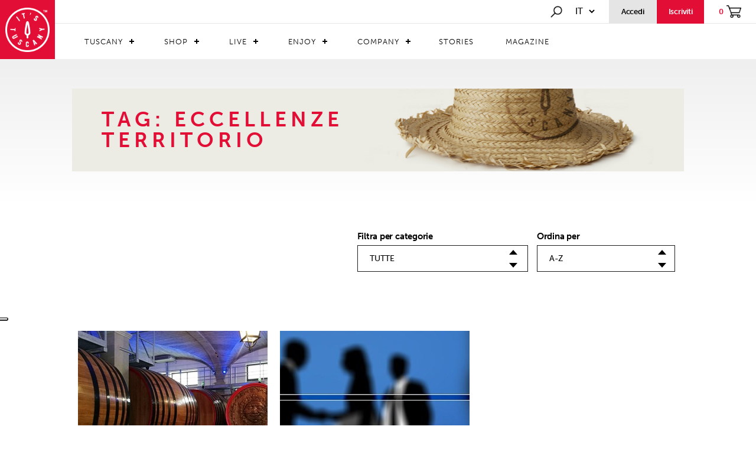

--- FILE ---
content_type: text/html; charset=utf-8
request_url: https://www.itstuscany.com/index/M/@tags/C/899
body_size: 78688
content:


<!DOCTYPE html>
<html xmlns="http://www.w3.org/1999/xhtml">
<head>
    <meta charset="UTF-8">
    <meta http-equiv="Content-Type" content="text/html; charset=utf-8" />
    

    
        <title>eccellenze territorio</title>
    

    <meta name="keywords" content="toscana, prodotti tipici toscani, hotel toscana, agriturismo toscana" />
    <meta name="description" content="IT'S TUSCANY è il portale web dedicato alla Toscana. Acquista i Prodotti tipici toscani, scopri gli Eventi, prenota Agriturismi e Ristoranti: la bellezza della Toscana in un click." />
    <meta http-equiv="content-language" content="it"></meta>
    <meta property="og:image" content="/images/logo_facebook.png" />

    
<!--Viewport-->
<meta name="viewport" content="width=device-width, initial-scale=1, minimum-scale=1.0, maximum-scale=1.0" />
<!--Favicon-->
<link rel="icon" href="/images/favicon.png" type="image/png" />

<script src="https://use.typekit.net/xno5pwe.js"></script>
<script>try { Typekit.load({ async: true }); } catch (e) { }</script>
<!-- Bootstrap -->
<link href="/css/bootstrap.css" rel="stylesheet">
<!--Style-->
<link href="/css/animate.css" rel="stylesheet">
<link href="/css/Style_itstuscany.css?v=1" rel="stylesheet">
<link href="/css/Style_itstuscany_1200.css" rel="stylesheet" type="text/css" media="screen and (max-width:1450px)">
<link href="/css/Style_itstuscany_992.css" rel="stylesheet" type="text/css" media="screen and (max-width:992px)">
<link href="/css/Style_itstuscany_767.css" rel="stylesheet" type="text/css" media="screen and (max-width:768px)">
<link href="/css/slick.css" rel="stylesheet">
<link href="/css/slick-theme.css" rel="stylesheet">
<link href="/css/flexslider.css" rel="stylesheet">
<link href="/css/CSS-Menu.css" rel="stylesheet">

<!-- jQuery (necessary for Bootstrap's JavaScript plugins) -->
<script type="text/javascript" src="/js/jquery-3.2.1.min.js"></script>

<!--Shop-->
<script type="text/javascript" src="/js/Stealth.Shop.js"></script>

<!-- Include all compiled plugins (below), or include individual files as needed -->
<script type="text/javascript" src="/js/bootstrap.js"></script>
<script type="text/javascript" src="/js/jquery.watermark.min.js"></script>
<script type="text/javascript" src="/js/jquery.waypoints.min.js"></script>
<script type="text/javascript" src="/js/modernizr.js"></script>

<!--google maps-->
<!--<script src="https://maps.googleapis.com/maps/api/js?key=AIzaSyBqFxeMcoN-0g-K4rUjSnuXuWB8Tl2jbqo&"></script>-->
<!--PROD-->
<!--<script src="https://maps.googleapis.com/maps/api/js?key=AIzaSyCOheybmBnl9YH3TowLwDWVVlC550R38Oc&callback=" type="text/javascript"></script>-->
<script src="https://maps.googleapis.com/maps/api/js?key=AIzaSyDR8NlwkIljZdaUSlu0-Lj-V-W6PpH4chI&callback=" type="text/javascript"></script>

<script>
    (function (i, s, o, g, r, a, m) {
        i['GoogleAnalyticsObject'] = r; i[r] = i[r] || function () {
            (i[r].q = i[r].q || []).push(arguments)
        }, i[r].l = 1 * new Date(); a = s.createElement(o),
            m = s.getElementsByTagName(o)[0]; a.async = 1; a.src = g; m.parentNode.insertBefore(a, m)
    })(window, document, 'script', 'https://www.google-analytics.com/analytics.js', 'ga');

    ga('create', 'UA-99938972-2', 'auto');
    ga('require', 'ec');
    ga('set', 'currencyCode', 'EUR');

</script>
<!-- Facebook Pixel Code -->
<script>
    !function(f,b,e,v,n,t,s)
    {if(f.fbq)return;n=f.fbq=function(){n.callMethod?
        n.callMethod.apply(n,arguments):n.queue.push(arguments)};
        if(!f._fbq)f._fbq=n;n.push=n;n.loaded=!0;n.version='2.0';
        n.queue=[];t=b.createElement(e);t.async=!0;
        t.src=v;s=b.getElementsByTagName(e)[0];
        s.parentNode.insertBefore(t,s)}(window, document,'script',
        'https://connect.facebook.net/en_US/fbevents.js');
    fbq('init', '281059726202401');
    fbq('track', 'PageView');
</script>
<noscript><img height="1" width="1" style="display:none"
               src="https://www.facebook.com/tr?id=281059726202401&ev=PageView&noscript=1"
/></noscript>
<!-- End Facebook Pixel Code -->
<!-- Hotjar Tracking Code for www.itstuscany.com -->
<script>
    (function (h, o, t, j, a, r) {
        h.hj = h.hj || function () { (h.hj.q = h.hj.q || []).push(arguments) };
        h._hjSettings = { hjid: 758836, hjsv: 6 };
        a = o.getElementsByTagName('head')[0];
        r = o.createElement('script'); r.async = 1;
        r.src = t + h._hjSettings.hjid + j + h._hjSettings.hjsv;
        a.appendChild(r);
    })(window, document, 'https://static.hotjar.com/c/hotjar-', '.js?sv=');
</script>

<!-- Global site tag (gtag.js) - AdWords: 842051580 -->
<script async src="https://www.googletagmanager.com/gtag/js?id=AW-842051580"></script>
<script>
    window.dataLayer = window.dataLayer || [];
    function gtag() { dataLayer.push(arguments); }
    gtag('js', new Date());

    gtag('config', 'AW-842051580');
</script>

<!-- Google Tag Manager -->
<script>(function(w,d,s,l,i){w[l]=w[l]||[];w[l].push({'gtm.start':
        new Date().getTime(),event:'gtm.js'});var f=d.getElementsByTagName(s)[0],
    j=d.createElement(s),dl=l!='dataLayer'?'&l='+l:'';j.async=true;j.src=
    'https://www.googletagmanager.com/gtm.js?id='+i+dl;f.parentNode.insertBefore(j,f);
})(window,document,'script','dataLayer','GTM-M5WW654');</script>
<!-- End Google Tag Manager -->


<!-- Yandex.Metrika counter -->
<script type="text/javascript">
    (function (d, w, c) {
        (w[c] = w[c] || []).push(function () {
            try {
                w.yaCounter51040589 = new Ya.Metrika2({
                    id: 51040589,
                    clickmap: true,
                    trackLinks: true,
                    accurateTrackBounce: true,
                    webvisor: true
                });
            } catch (e) { }
        });

        var n = d.getElementsByTagName("script")[0],
            s = d.createElement("script"),
            f = function () { n.parentNode.insertBefore(s, n); };
        s.type = "text/javascript";
        s.async = true;
        s.src = "https://mc.yandex.ru/metrika/tag.js";

        if (w.opera == "[object Opera]") {
            d.addEventListener("DOMContentLoaded", f, false);
        } else { f(); }
    })(document, window, "yandex_metrika_callbacks2");
</script>
<noscript><div><img src="https://mc.yandex.ru/watch/51040589" style="position:absolute; left:-9999px;" alt="" /></div></noscript>
<!-- /Yandex.Metrika counter -->

<script type="text/javascript">_linkedin_partner_id = "95952"; window._linkedin_data_partner_ids = window._linkedin_data_partner_ids || []; window._linkedin_data_partner_ids.push(_linkedin_partner_id);</script>
<script type="text/javascript">(function () { var s = document.getElementsByTagName("script")[0]; var b = document.createElement("script"); b.type = "text/javascript"; b.async = true; b.src = "https://snap.licdn.com/li.lms-analytics/insight.min.js"; s.parentNode.insertBefore(b, s); })();</script> <noscript> <img height="1" width="1" style="display:none;" alt="" src="https://dc.ads.linkedin.com/collect/?pid=95952&fmt=gif" /> </noscript>

<!-- TrustBox script -->
<script type="text/javascript" src="//widget.trustpilot.com/bootstrap/v5/tp.widget.bootstrap.min.js" async></script> 
<!-- End TrustBox script -->

<meta name="facebook-domain-verification" content="412bsywm2zvnv8lqt7ma2yqap1hooi" />

    <link rel="stylesheet" href="/standard/stadardStyle.css" />

</head>
  <body>
      
<!-- Google Tag Manager (noscript) -->
<noscript><iframe src="https://www.googletagmanager.com/ns.html?id=GTM-M5WW654"
                  height="0" width="0" style="display:none;visibility:hidden"></iframe></noscript>
<!-- End Google Tag Manager (noscript) -->

      

<script type="text/javascript">
var _iub = _iub || [];
_iub.csConfiguration = {"askConsentAtCookiePolicyUpdate":true,"cookiePolicyInOtherWindow":true,"countryDetection":true,"enableFadp":true,"enableLgpd":true,"enableUspr":true,"floatingPreferencesButtonDisplay":"anchored-center-left","lgpdAppliesGlobally":false,"perPurposeConsent":true,"purposes":"1,2,3,4,5","siteId":2468284,"whitelabel":false,"cookiePolicyId":78655393,"lang":"it", "banner":{ "acceptButtonCaptionColor":"white","acceptButtonColor":"#E20E35","acceptButtonDisplay":true,"backgroundColor":"white","brandBackgroundColor":"#E20E35","brandTextColor":"black","closeButtonRejects":true,"customizeButtonCaptionColor":"#FEFDFD","customizeButtonColor":"#E20E35","customizeButtonDisplay":true,"explicitWithdrawal":true,"listPurposes":true,"logo":"https://www.itstuscany.com/images/logo_its_tuscany@1x.png","position":"float-top-center","rejectButtonCaptionColor":"white","rejectButtonColor":"#010101","rejectButtonDisplay":true,"showPurposesToggles":true,"textColor":"black" }};
</script>
<script type="text/javascript" src="https://cs.iubenda.com/autoblocking/2468284.js"></script>
<script type="text/javascript" src="//cdn.iubenda.com/cs/gpp/stub.js"></script>
<script type="text/javascript" src="//cdn.iubenda.com/cs/iubenda_cs.js" charset="UTF-8" async></script>

<script type="text/javascript" src="//cdn.iubenda.com/cs/iubenda_cs.js" charset="UTF-8" async=""></script>

      

<link rel="stylesheet" href="/standard/standardEshop.css" />
<script type="text/javascript" src="/js/slick.js"></script>
<script src="https://code.jquery.com/ui/1.12.1/jquery-ui.js"></script>

<header class="screen newmenu" id="main_header">

    <div class="logo">
        <a href="/"><img src="/images/logo_its_tuscany@1x.png" srcset="/images/logo_its_tuscany@1x.png 1x, /images/logo_its_tuscany@2x.png 2x" alt="its tuscany" title="its tuscany" /></a>
    </div>

    <div class="container-menu">

        <div class="menu-opsion">
            <div class="search" onclick="ToggleSearch();">
                <a href="#"><img src="/images/search@1x.png" srcset="/images/search@1x.png 1x, /images/search@2x.png 2x" alt="search" title="search" /></a>
            </div>
            <div class="select-linguage">
                <select class="linguage">
                    <option value='/stealth/language.aspx?l=it&fromurl=/index/M/@tags/C/899/it/'>it</option><option value='/stealth/language.aspx?l=de&fromurl=/index/M/@tags/C/899'>de</option><option value='/stealth/language.aspx?l=en&fromurl=/index/M/@tags/C/899'>en</option><option value='/stealth/language.aspx?l=es&fromurl=/index/M/@tags/C/899'>es</option><option value='/stealth/language.aspx?l=fr&fromurl=/index/M/@tags/C/899'>fr</option>
                </select>
                <script>
                    $(".linguage").change(function () {
                        window.location.href = $(this).val();
                    });
                </script>
            </div>

            
            
                <a href="/index/F/shop_myarea_private">
                    <div class="access">
                        <div class="lower14-bold">Accedi</div>
                    </div>    
                </a>
            

            
                <a href="#" onclick="javascript: OpenRegistration();">
                    <div class="iscriviti">
                        <div class="lower14-bold">Iscriviti</div>
                    </div>
                </a>
            
            <a href="/index/F/shop_cart">
                <div class="shopping">
                    <div class="lower14-bold" id="productsCount">0</div>
                    <img src="/images/carrello@1x.png" srcset="/images/carrello@1x.png 1x, /images/carrello@2x.png 2x" alt="carrello" title="carrello" />
                </div>
            </a>
        </div>



        <nav class="menu upper14" id="cssmenu">
            <ul class="menu_level0_container">
	<li class="menu_level0  menu_level0_hasChildren" id="mm_tuscany_listElement"><a href="/it/territori/" class="menu_level0_link menu_level0_link_hasChildren " id="mm_tuscany">Tuscany</a><ul class="menu_level1_container " id="mm_tuscany_sub">
	<li class="menu_level1 " id="mm_tuscany_territory_listElement"><a href="/it/territori/" class="menu_level1_link  " id="mm_tuscany_territory">Territori</a></li>
	<li class="menu_level1 " id="mm_tuscany_traditions_listElement"><a href="/it/tradizione-toscana/" class="menu_level1_link  " id="mm_tuscany_traditions">Tradizioni</a></li>
	<li class="menu_level1 last1 " id="mm_tuscany_tipycality_listElement"><a href="/it/tipicita/" class="menu_level1_link  " id="mm_tuscany_tipycality">Tipicità</a></li>
</ul>
</li>
	<li class="menu_level0  menu_level0_hasChildren" id="mm_shop_listElement"><a href="#" class="menu_level0_link menu_level0_link_hasChildren " id="mm_shop">Shop</a><ul class="menu_level1_container " id="mm_shop_sub">
	<li class="menu_level1  menu_level1_hasChildren" id="mm_shop-products_listElement"><a href="#" class="menu_level1_link menu_level1_link_hasChildren " id="mm_shop-products">Prodotti</a><ul class="menu_level2_container " id="mm_shop-products_sub">
	<li class="menu_level2  menu_level2_hasChildren" id="mm_shop_product_food_listElement"><a href="#" class="menu_level2_link menu_level2_link_hasChildren " id="mm_shop_product_food">Food</a><ul class="menu_level3_container " id="mm_shop_product_food_sub">
	<li class="menu_level3 " id="mm_shop-products_food_alcol_listElement"><a href="/it/alcolici/" class="menu_level3_link  " id="mm_shop-products_food_alcol">Alcolici</a></li>
	<li class="menu_level3 " id="mm_shop-products_food_caffe_listElement"><a href="/it/caffe-te-infusi/" class="menu_level3_link  " id="mm_shop-products_food_caffe">Caffè, tè, infusi</a></li>
	<li class="menu_level3 " id="mm_shop-products_food_salumi_listElement"><a href="/it/salumi/" class="menu_level3_link  " id="mm_shop-products_food_salumi">Carni e salumi</a></li>
	<li class="menu_level3 " id="mm_shop-products_food_cereali_listElement"><a href="/it/cereali-e-legumi/" class="menu_level3_link  " id="mm_shop-products_food_cereali">Cereali e legumi</a></li>
	<li class="menu_level3 " id="mm_shop-products_food_condimenti_listElement"><a href="/it/aromi-e-condimenti/" class="menu_level3_link  " id="mm_shop-products_food_condimenti">Aromi e Condimenti</a></li>
	<li class="menu_level3 " id="mm_shop-products_food_conserve_listElement"><a href="/it/conserve-e-piatti-pronti/" class="menu_level3_link  " id="mm_shop-products_food_conserve">Conserve e piatti pronti</a></li>
	<li class="menu_level3 " id="mm_shop-products_food_dolci_listElement"><a href="/it/dolci/" class="menu_level3_link  " id="mm_shop-products_food_dolci">Dolci</a></li>
	<li class="menu_level3 " id="mm_shop-products_food_farine_listElement"><a href="/it/farine-toscana/" class="menu_level3_link  " id="mm_shop-products_food_farine">Farine</a></li>
	<li class="menu_level3 " id="mm_shop-products_food_formaggi_listElement"><a href="/it/formaggi/" class="menu_level3_link  " id="mm_shop-products_food_formaggi">Formaggi</a></li>
	<li class="menu_level3 " id="mm_shop-products_food_marmellate_listElement"><a href="/it/marmellate-e-confetture/" class="menu_level3_link  " id="mm_shop-products_food_marmellate">Marmellate e confetture</a></li>
	<li class="menu_level3 " id="mm_shop-products_food_olio_listElement"><a href="/it/olio-toscano/" class="menu_level3_link  " id="mm_shop-products_food_olio">Olio</a></li>
	<li class="menu_level3 " id="mm_shop-products_food_pasta_listElement"><a href="/it/pasta/" class="menu_level3_link  " id="mm_shop-products_food_pasta">Pasta</a></li>
	<li class="menu_level3 " id="mm_shop-products_food_sughi_listElement"><a href="/it/sughi-e-pesti/" class="menu_level3_link  " id="mm_shop-products_food_sughi">Sughi e pesti</a></li>
	<li class="menu_level3 last3 " id="mm_shop-products_food_vino_listElement"><a href="/it/vino/" class="menu_level3_link  " id="mm_shop-products_food_vino">Vino</a></li>
</ul>
</li>
	<li class="menu_level2  menu_level2_hasChildren" id="mm_shop_product_artigianato_listElement"><a href="#" class="menu_level2_link menu_level2_link_hasChildren " id="mm_shop_product_artigianato">Artigianato</a><ul class="menu_level3_container " id="mm_shop_product_artigianato_sub">
	<li class="menu_level3 " id="mm_shop-products_artigianato_Fashion_listElement"><a href="/it/abiti/" class="menu_level3_link  " id="mm_shop-products_artigianato_Fashion">Moda Abbigliamento e Accessori</a></li>
	<li class="menu_level3 " id="mm_shop-products_artigianato_accessories_listElement"><a href="/it/accessori/" class="menu_level3_link  " id="mm_shop-products_artigianato_accessories">Moda Accessori di Pelletteria</a></li>
	<li class="menu_level3 " id="mm_shop-products_artigianato_shoes_listElement"><a href="/it/scarpe/" class="menu_level3_link  " id="mm_shop-products_artigianato_shoes">Moda Scarpe Artigianali</a></li>
	<li class="menu_level3 " id="mm_shop-products_artigianato_home_listElement"><a href="/it/casa/" class="menu_level3_link  " id="mm_shop-products_artigianato_home">Moda Tessile per la Casa</a></li>
	<li class="menu_level3 " id="mm_shop-products_artigianato_casaart_listElement"><a href="/it/articoli-per-la-casa/" class="menu_level3_link  " id="mm_shop-products_artigianato_casaart">Articoli per la casa</a></li>
	<li class="menu_level3 " id="mm_shop-products_artigianato_cosmetici_listElement"><a href="/it/cosmetici-e-profumi/" class="menu_level3_link  " id="mm_shop-products_artigianato_cosmetici">Prodotti Naturali per la bellezza</a></li>
	<li class="menu_level3 " id="mm_shop-products_artigianato_arredamento_listElement"><a href="/it/complementi-d-arredo/" class="menu_level3_link  " id="mm_shop-products_artigianato_arredamento">Complementi di Arredo</a></li>
	<li class="menu_level3 last3 " id="mm_shop-products_artigianato_vasi_listElement"><a href="/it/vaso-e-terracotte/" class="menu_level3_link  " id="mm_shop-products_artigianato_vasi">Arte Oreficeria e Gioielli</a></li>
</ul>
</li>
	<li class="menu_level2 last2 " id="mm_shop-products_food_boxregalo_listElement"><a href="/it/box-regalo/" class="menu_level2_link  " id="mm_shop-products_food_boxregalo">Idee Regalo</a></li>
</ul>
</li>
	<li class="menu_level1  menu_level1_hasChildren" id="mm_shop_store_listElement"><a href="#" class="menu_level1_link menu_level1_link_hasChildren " id="mm_shop_store">Store</a><ul class="menu_level2_container " id="mm_shop_store_sub">
	<li class="menu_level2 " id="mm_shop_store_food_listElement"><a href="/it/food/" class="menu_level2_link  " id="mm_shop_store_food">Food</a></li>
	<li class="menu_level2 last2 " id="mm_shop_store_artigianato_listElement"><a href="/it/artigianato/" class="menu_level2_link  " id="mm_shop_store_artigianato">Artigianato</a></li>
</ul>
</li>
	<li class="menu_level1 last1 " id="mm_shop_discovershop_listElement"><a href="/it/shop-homepage/" class="menu_level1_link  " id="mm_shop_discovershop">Scopri lo shop</a></li>
</ul>
</li>
	<li class="menu_level0  menu_level0_hasChildren" id="mm_live_listElement"><a href="#" class="menu_level0_link menu_level0_link_hasChildren " id="mm_live">Live</a><ul class="menu_level1_container " id="mm_live_sub">
	<li class="menu_level1 " id="mm_live-ospitality_listElement"><a href="/it/booking/" class="menu_level1_link  " id="mm_live-ospitality">Ospitalità</a></li>
	<li class="menu_level1 " id="mm_live_restaurants_listElement"><a href="/it/ristoranti/" class="menu_level1_link  " id="mm_live_restaurants">Ristoranti</a></li>
	<li class="menu_level1 " id="mm_estate_listElement"><a href="/it/agenzie-immobiliari/" class="menu_level1_link  " id="mm_estate">Agenzie Immobiliari</a></li>
	<li class="menu_level1 last1 " id="mm_live_dicoverlive_listElement"><a href="/it/live/" class="menu_level1_link  " id="mm_live_dicoverlive">Scopri il live</a></li>
</ul>
</li>
	<li class="menu_level0  menu_level0_hasChildren" id="mm_enjoy_listElement"><a href="#" class="menu_level0_link menu_level0_link_hasChildren " id="mm_enjoy">Enjoy</a><ul class="menu_level1_container " id="mm_enjoy_sub">
	<li class="menu_level1 " id="mm_operators_listElement"><a href="/it/operators/" class="menu_level1_link  " id="mm_operators">Operators</a></li>
	<li class="menu_level1 " id="mm_experiences_listElement"><a href="/it/experiences/" class="menu_level1_link  " id="mm_experiences">Experiences</a></li>
	<li class="menu_level1 last1 " id="mm_multiexperiences_listElement"><a href="/it/multiexperiences/" class="menu_level1_link  " id="mm_multiexperiences">Multiexperiences</a></li>
</ul>
</li>
	<li class="menu_level0  menu_level0_hasChildren" id="mm_company_listElement"><a href="#" class="menu_level0_link menu_level0_link_hasChildren " id="mm_company">Company</a><ul class="menu_level1_container " id="mm_company_sub">
	<li class="menu_level1  menu_level1_hasChildren" id="mm_aziende_listElement"><a href="/it/premium-company/" class="menu_level1_link menu_level1_link_hasChildren " id="mm_aziende">Aziende</a><ul class="menu_level2_container " id="mm_aziende_sub">
	<li class="menu_level2 " id="art_company_listElement"><a href="/it/arte-e-artigianato/" class="menu_level2_link  " id="art_company">Arte e artigianato</a></li>
	<li class="menu_level2 " id="complementi_company_listElement"><a href="/it/complementi-darredo/" class="menu_level2_link  " id="complementi_company">Complementi d'arredo</a></li>
	<li class="menu_level2 " id="cosmetici_company_listElement"><a href="/it/cosmetici-e-profumi-nn/" class="menu_level2_link  " id="cosmetici_company">Cosmetici e profumi</a></li>
	<li class="menu_level2 " id="food_company_listElement"><a href="/it/food--beverage/" class="menu_level2_link  " id="food_company">Food & Beverage</a></li>
	<li class="menu_level2 " id="innovazione_company_listElement"><a href="/it/innovazione-e-tecnologia/" class="menu_level2_link  " id="innovazione_company">Innovazione e tecnologia</a></li>
	<li class="menu_level2 " id="turismo_company_listElement"><a href="/it/servizi-turistici/" class="menu_level2_link  " id="turismo_company">Servizi turistici</a></li>
	<li class="menu_level2 " id="studi_company_listElement"><a href="/it/studi-professionali/" class="menu_level2_link  " id="studi_company">Studi professionali</a></li>
	<li class="menu_level2 " id="vasi_company_listElement"><a href="/it/vasi-e-terrecotte/" class="menu_level2_link  " id="vasi_company">Vasi e terrecotte</a></li>
	<li class="menu_level2 " id="fiori_company_listElement"><a href="/it/piante-e-fiori-nn/" class="menu_level2_link  " id="fiori_company">Piante e fiori</a></li>
	<li class="menu_level2 last2 " id="faidate_company_listElement"><a href="/it/fai-da-te/" class="menu_level2_link  " id="faidate_company">Fai da te</a></li>
</ul>
</li>
	<li class="menu_level1 " id="mm_associazioni_listElement"><a href="/it/associazioni/" class="menu_level1_link  " id="mm_associazioni">Associazioni</a></li>
	<li class="menu_level1 last1 " id="mm_company_discoverscompany_listElement"><a href="/it/homepage-company/" class="menu_level1_link  " id="mm_company_discoverscompany">Scopri le company</a></li>
</ul>
</li>
	<li class="menu_level0 " id="mm_stories_listElement"><a href="/it/storie/" class="menu_level0_link  " id="mm_stories">Stories</a></li>
	<li class="menu_level0 last0 " id="mm_magazine_listElement"><a href="/it/magazine/" class="menu_level0_link  " id="mm_magazine">Magazine</a></li>
</ul>

        </nav>
    </div>

    
</header>


<div class="menu-search" id="main_search">
    <div class="container-search">
        <button class="button_close" onclick="ToggleSearch();">
            <img src="/images/closedblack_x1.png" srcset="/images/closedblack_x1.png 1x, /images/closedblack_x2.png 2x" alt="close" title="closed" />
        </button>
        <img src="/images/search@1x.png" srcset="/images/search@1x.png 1x, /images/search@2x.png 2x" alt="search" title="search" />
        <input type="text" name="search" id="searchInput" placeholder="Cerca in It's Tuscany.." onkeyup="cercaContenuto(this.value, true);">
    </div>
    <div class="screen box-search">
        <div class="container">
            <div class="row">
                <div class="col-md-10 col-md-offset-1" id="search_results"></div>
                <div class="search-load-more" style="display: none;">
                    <div id="load_more" class="stealth-form-submit upper-14" onclick="javascript: loadMoreItems();">Carica altro</div>
                </div>
            </div>
        </div>
    </div>
</div>




<!-- Registration -->
<div class="cart_login registration-panel" id="registration_panel">

    <div class="screen registration-container">

                <div class="box-registration">
                    <img class="img-close" src="/images/close_popup@2x.png" srcset="/images/close_popup@1x.png 1x, /images/close_popup@2x.png 2x" alt="Register" title="Register" />

                    <div class="registration-header">
                        <div>
                            <img class="img-logo" src="/images/logo_rosso@1x.png" srcset="/images/logo_rosso@1x.png 1x, /images/logo_rosso@2x.png 2x" alt="Logo It's Tuscany" title="Logo It's Tuscany" />
                        </div>

                        <div class="lower28 registration-header-text">
                            <b>iscriviti</b>&nbsp;gratuitamente ad It's Tuscany, scoprirai gli incantevoli territori della Toscana, i suoi prodotti e le sue tipicità
                        </div>

                        <div>
                            <div class="social-btns">
                                <button type="button" class="btn-fb upper-12" id="buttonFbRegistration"><img src="/images/facebook-icon.png"></img>iscriviti tramite FACEBOOK</button>
                                <button type="button" class="btn-gp upper-12" id="buttonGRegistration"><img src="/images/google-icon.png"></img>iscriviti tramite GOOGLE</button>
                            </div>
                        </div>

                    </div>

                    <div class="shop-registration">
                        <!--<@catchshopuserregistration redirectaddress="/index/F/shop_registration_success"></@catchshopuserregistration>-->

                        <form name="shop_user_registration" method="post" id="shop_user_registration">
                            <input type="hidden" name="shop_user_registration_mode" id="shop_user_registration_mode" value="registering"></input>

                            <div class="stealth-form-section">
                                <div class="stealth-form-fieldrow inline-50 upper-12">
                                    <div class="stealth-form-fieldlabel"><label for="User_Shop_Name"><span>* </span>Nome</label></div>
                                    <div class="stealth-form-fieldbox"><input type="text" name="User_Shop_Name" id="User_Shop_Name" required="required" /></div>
                                </div>
                                <div class="stealth-form-fieldrow inline-50 upper-12">
                                    <div class="stealth-form-fieldlabel"><label for="User_Shop_Surname"><span>* </span>Cognome</label></div>
                                    <div class="stealth-form-fieldbox"><input type="text" name="User_Shop_Surname" id="User_Shop_Surname" required="required" /></div>
                                </div>
                                <div class="stealth-form-fieldrow upper-12">
                                    <div class="stealth-form-fieldlabel"><label for="User_Shop_Email"><span>* </span>Email</label></div>
                                    <div class="stealth-form-fieldbox"><input type="text" name="User_Shop_Email" id="User_Shop_Email" required="required" /></div>
                                </div>
                                <div class="stealth-form-fieldrow inline-50 upper-12">
                                    <div class="stealth-form-fieldlabel"><label for="User_Shop_Pwd"><span>* </span>Password</label></div>
                                    <div class="stealth-form-fieldbox"><input type="password" id="User_Shop_Pwd" name="User_Shop_Pwd" required="required" class="stealth-form-field" /></div>
                                </div>
                                <div class="stealth-form-fieldrow inline-50 upper-12">
                                    <div class="stealth-form-fieldlabel"><label for="User_Shop_RepeatPwd"><span>* </span>Ripeti password</label></div>
                                    <div class="stealth-form-fieldbox"><input type="password" id="User_Shop_RepeatPwd" name="User_Shop_RepeatPwd" required="required" class="stealth-form-field" /></div>
                                </div>
                                <div class="stealth-form-fieldrow upper-12">
                                    <div class="stealth-form-fieldlabel"><label for="User_Shop_usertype"><span>* </span>Tipologia</label></div>
                                    <div class="stealth-form-fieldbox">
                                        

<div class="registration-radio">
    <input type="radio" value="0" name="User_Shop_usertype" id="User_Shop_usertype_Private" required="required">
        
        
        
        Privato
    </input>
</div>

<div class="registration-radio">
    <input type="radio" value="1" name="User_Shop_usertype" id="User_Shop_usertype_Business" required="required">
        
        
        
        Azienda
    </input>
</div>
                                    </div>
                                </div>

                                <div class="stealth-form-fieldrow upper-12 registration-newsletter">
                                    <div class="stealth-form-fieldbox"><input type="checkbox" value="0" name="User_Shop_Newslettersubscribe" id="User_Shop_Newslettersubscribe" />&nbsp;<i>Registrami alla newsletter per ricevere offerte sui prodotti e news dai territori</i></div>
                                </div>

                                <div class="stealth-form-fieldrow upper-12 registration-user-data">
                                    Inviando questo modulo si accosente il trattamento dei dati personali sopra inseriti, per la funzione del servizio richiesto, i dati saranno tutelati in base al d.l. n 196 del 30 giugno 2003 decreto legislativo n. 196 del 30/06/2003
                                </div>

                                <div class="stealth-form-fieldrow upper-12 registration-licence">
                                    <div class="stealth-form-fieldbox">
                                        <input type="checkbox" value="0" name="User_Shop_Licenseaccepted" id="User_Shop_Licenseaccepted" onchange="setChecked('User_Shop_Licenseaccepted');" required="required" />&nbsp;<span>* </span>Spuntando la casella si accettano i&nbsp;
                                        <a href="/it/termini-e-condizioni-generali-di-uso-e-di-vendita/" target="_blank">
                                            
                                            Termini e condizioni generali
                                        </a>
                                        &nbsp;di It's Tuscany
                                    </div>
                                </div>


                                <script>
                                    function setChecked(id) {
                                        var valore = $("#" + id).val();
                                        if ($("#" + id).is(':checked')) {
                                            $("#" + id).val(1);
                                        } else {
                                            $("#" + id).val(0);
                                        }
                                    }
                                </script>

                            </div>

                            <div class="stealth-form-fieldrow margin_bt_small registration-subscribe">
                                <input type="submit" class="stealth-form-submit upper-14" id="shop_user_registration_submit" value="Registrati">
                                    
                                </input>
                            </div>

                            <div id="loading"><p><img src='/images/loading.gif'></p></div>
                        </form>

                        <form id="subnewsletter">
                            <div class="inscription">
                                <input type="hidden" name="email" id="subnewsletter_email" />
                                <input type="hidden" name="name" value="Utente da registrazione Portale"></input>
                                <input type="hidden" name="consent" value="1" id="subnewsletter_consent"></input>
                                <input type="hidden" name="mailinglists" value="1"></input>
                            </div>
                        </form>

                        <script>
                            var newsletterInscription = false;

                            $("#shop_user_registration_submit").click(function () {
                                //setto la mail ugale a quella del form iscrizione
                                //subscribeNewsletter();
                            });

                            function subscribeNewsletter() {
                                $("#subnewsletter_email").val($("#User_Shop_Email").val());
                                if ($('#subnewsletter_consent').val() > 0 && $("#User_Shop_Newslettersubscribe").is(':checked')) {
                                    var data = $("#subnewsletter").serialize();
                                    $.post("/stealth/nwSubscribe.aspx", data, function (msg) {
                                        if (msg == "registered") {
                                            return;
                                        } else {
                                            alert("Errore durante la registrazione, controllare i campi selezionati.");
                                        }
                                    });
                                } else {
                                    return;
                                }
                            }
                        </script>


                        <div class="stealth-form-fieldrow margin_bt_small">
                            <p style="color: red" id="checkoutregistration">
                                <!--<@case casesource="session" casevalue="Shop_Registration_Status">
                                    <@valueequals value="invalidphone"><@getterm term="myarea-profile-invalidphone" library="site" from="site"></@getterm></@valueequals>
                                    <@valueequals value="unregisteremail"><@getterm term="myarea-profile-unregisteremail" library="site" from="site"></@getterm></@valueequals>
                                    <@valueequals value="formfillederror"><@getterm term="myarea-profile-formfillederror" library="site" from="site"></@getterm></@valueequals>
                                    <@valueequals value="genericerrorinsave"><@getterm term="myarea-profile-genericerrorinsave" library="site" from="site"></@getterm></@valueequals>
                                    <@valueequals value="passwordnotmatch"><@getterm term="myarea-profile-passwordnotmatch" library="site" from="site"></@getterm></@valueequals>
                                    <@valueequals value="invalidemail"><@getterm term="myarea-profile-invalidemail" library="site" from="site"></@getterm></@valueequals>
                                    <@valueequals value="userduplicated"><@getterm term="myarea-profile-userduplicate" library="site" from="site"></@getterm></@valueequals>
                                    <@valueequals value="error"><@getterm term="myarea-profile-status_error" library="site" from="site"></@getterm></@valueequals>
                                    <@valueequals value="formnotfilled"><@getterm term="myarea-profile-formfillederror" library="site" from="site"></@getterm></@valueequals>
                                </@case>-->
                            </p>
                        </div>
                    </div>

                </div>

        <script>

            $("#loading").hide();

            $(".img-close").on('click', function (e) {
                //if ($(window).width() > 550) {
                $("body").removeClass("fixed-body");
                //}

                $('.cart_login').hide();
                $('.registration-container').hide();
            });

            $("#shop_user_registration").submit(function (e) {
                $("#loading").show();

                e.preventDefault();
                RegistrationShop(function (data) {
                    if (data.d != "") {
                        e.preventDefault();
                        $("#checkoutregistration").html(data.d + "!");
                        $("#checkoutregistration").show();
                        return false;
                    } else {
                        $("#checkoutregistration").hide();

                        window.location.href = "/index/F/shop_registration_success";

                        return true;
                    }
                }, $("#shop_user_registration").serializeArray());

                subscribeNewsletter();

                $("#loading").hide();
            });

            function OpenRegistration() {
                $('#registration_panel').show();
                $('.registration-container').show();

                //if ($(window).width() > 550) {
                $("body").addClass("fixed-body");
                //}
            }
        </script>
    </div>
</div>

<script>
var searchLabel = "Cerca in It's Tuscany...";
</script>

<script>

    $(window).scroll(function () {
        if ($(window).width() > 1450) {
            if ($(window).scrollTop() > 1) {
                $('#main_header').addClass("fixed big");
            } else {
                $('#main_header').removeClass("fixed");
            }
        }

        //$('#main_header').removeClass("big");
        //clearTimeout($.data(this, 'scrollTimer'));
        //$.data(this, 'scrollTimer', setTimeout(function () {
        //    // do something
        //    console.log("Haven't scrolled in 250ms!");
        //    $('#main_header').addClass("big");
        //}, 500));
    });

    function ToggleSearch() {
        if ($("#main_search").hasClass("menu_visible")) {
            $("#main_search").removeClass("menu_visible");

            if ($(window).width() < 767) {
                $("body").removeClass("fixed-body");
            }

        } else {
            $("#main_search").addClass("menu_visible");

            if ($(window).width() < 767) {
                $("body").addClass("fixed-body");
            }
        }
    }

    $("#searchInput").attr("placeholder", searchLabel);

    var filterText = '';
    var watermarkText = 'Search...';
    var cercaXMLHTTP = new XMLHttpRequest();

    var counter = 0;

    var minlength = 3;
    function cercaContenuto(filtroTesto, firstSearch) {
        if (firstSearch == true) {
            counter = 0;
            $(".search-load-more").hide();
            document.getElementById("search_results").innerHTML = "";
        }

        //se ho almeno 3 caratteri
        if (filtroTesto.length >= minlength) {
            filterText = filtroTesto;
            if (cercaXMLHTTP != null) { cercaXMLHTTP.abort(); }
            cercaXMLHTTP.open("GET", "/inc/service_ricerca.aspx?str=" + encodeURIComponent(filterText) + "&pag=" + counter, true);
            cercaXMLHTTP.send();
        }
    }

    function loadMoreItems() {
        counter = counter + 1;
        cercaContenuto(filterText, false);
    };

    cercaXMLHTTP.onreadystatechange = function () {
        if (cercaXMLHTTP.readyState == 4 && cercaXMLHTTP.status == 200) {
            document.getElementById("search_results").innerHTML += cercaXMLHTTP.responseText;

            if (cercaXMLHTTP.responseText.length > 0)
                $(".search-load-more").show();
            else
                $(".search-load-more").hide();
        }
    };

    var currentCartTotalAmount = 0;
    var currentCartTotalQuantity = 0;
    var addedToCartPageFunc;
    cartUpdatedCallback = function () {
        var productsCount = 0;
        if (currentCart.Products) {
            for (var i = 0; i < currentCart.Products.length; i++) {
                productsCount += currentCart.Products[i].Quantity;
                currentCartTotalAmount += (currentCart.Products[i].ProductUnitPrice * currentCart.Products[i].Quantity);
            }
        }
        $('#productsCount').html(productsCount);
        currentCartTotalQuantity = productsCount;
        if (typeof addedToCartPageFunc === 'function') {
            addedToCartPageFunc();
        }  
    }

    $(document).ready(function () {
        triggerCartUpdate();
    });

    (function ($) {

        $.fn.menumaker = function (options) {

            var cssmenu = $(this), settings = $.extend({
                title: "Menu",
                format: "dropdown",
                sticky: false
            }, options);

            return this.each(function () {
                cssmenu.prepend('<div id="menu-button">' + settings.title + '</div>');
                $(this).find("#menu-button").on('click', function () {
                    $(this).toggleClass('menu-opened');
                    var mainmenu = $(this).next('ul');
                    if (mainmenu.hasClass('open')) {
                        mainmenu.hide().removeClass('open');
                    }
                    else {
                        mainmenu.show().addClass('open');
                        if (settings.format === "dropdown") {
                            mainmenu.find('ul').show();
                        }
                    }
                });

                cssmenu.find('li ul').parent().addClass('has-sub');

                multiTg = function () {
                    cssmenu.find(".has-sub").prepend('<span class="submenu-button"></span>');
                    cssmenu.find('.submenu-button').on('click', function () {
                        $(this).toggleClass('submenu-opened');
                        if ($(this).siblings('ul').hasClass('open')) {
                            $(this).siblings('ul').removeClass('open').hide();
                        }
                        else {
                            $(this).siblings('ul').addClass('open').show();
                        }
                    });
                };

                if (settings.format === 'multitoggle') multiTg();
                else cssmenu.addClass('dropdown');

                if (settings.sticky === true) cssmenu.css('position', 'fixed');

                resizeFix = function () {
                    if ($(window).width() > 768) {
                        cssmenu.find('ul').show();
                    }

                    if ($(window).width() <= 768) {
                        cssmenu.find('ul').hide().removeClass('open');
                    }
                };
                resizeFix();

                if ($(window).width() > 769) {
                    return $(window).on('resize', resizeFix);
                }
                else {
                    return $(frame).on('resize', resizeFix);
                }

                

            });
        };
    })(jQuery);

    (function ($) {
        $(document).ready(function () {

            $("#cssmenu").menumaker({
                title: "Menu",
                format: "multitoggle"
            });

        });
    })(jQuery);
</script>


      <main class="screen banner-header-list">
          <div class="container-fluid">
              <div class="row">
                  <div class="col-lg-10 col-lg-offset-1 col-md-10 col-md-offset-1">
                      <div class="banner">
                          <div class="text">
                              <h1 class="upper45-bold"><span>Tag:</span> eccellenze territorio</h1>
                          </div>
                      </div>
                  </div>
              </div>
          </div>
      </main>


      <section class="screen company-list fairs_events_filter filter_tag">
          <div class="container-fluid">
              <div class="row">
                  <div class="tag-filter-category col-lg-10 col-lg-offset-1 col-md-10 col-md-offset-1">
                      <div class="filter-tag">
                          <label for="filter_categories Semp-14">Filtra per categorie</label>
                          <select id="filter_categories" class="filter_categories_tag">
                              <option value="0" selected="selected">Tutte</option>

                              <option value="experienceoperators">Operators</option>
                              <option value="news">Notizie</option>
                              <option value="hotels">Hotel</option>
                              <option value="traditions">Tradizioni</option>
                              <option value="municipalities">Comuni</option>
                              <option value="experiencetours">Experience Tours</option>
                              <option value="stores">Aziende</option>
                              <option value="regions">Regioni</option>
                              <option value="shop_products">Prodotti</option>
                              <option value="stories">Storie</option>
                              <option value="premiumcompany">Company</option>
                              <option value="restaurants">Ristoranti</option>
                          </select>
                      </div>

                      <div class="filter-tag">
                          <label for="filter_categories Semp-14">Ordina per</label>
                          <select id="select-order" class="filter_categories_tag">
                              <option value="0" selected="selected">A-Z</option>
                              <option value="1">Z-A</option>
                              <option value="2">Data crescente</option>
                              <option value="3">Data decrescente</option>
                          </select>
                      </div>
                  </div>

              </div>
              <div class="row">
                  <div class="col-lg-10 col-lg-offset-1 col-md-10 col-md-offset-1 col-sm-12 col-xs-12">
                      <div id="list_box" role="list" class="container-company-list container-list">
                          

<article class="storelist width-list">
    <div class="article-image">
        <a href="/it/esportazioni-vino-toscano-2017/">
            
            <img class="image" src="https://www.itstuscany.com/public/800_6f50c719-d233-4d52-93f0-eb326b4dc84c.jpg?w=450&h=280&Mode=Crop" data-lazy="https://www.itstuscany.com/public/800_6f50c719-d233-4d52-93f0-eb326b4dc84c.jpg?w=450&h=280&Mode=Crop" alt="" title="" style="">
        </a>
        <a href="/it/esportazioni-vino-toscano-2017/" class="banner-module banner-module-news">
            
            
            
            <div id="moduleName" class="upper12">
                news
            </div>
        </a>
    </div>
    <div class="text">
        <a href="/it/esportazioni-vino-toscano-2017/">
            
            <h1 class="upper16-bold">Le esportazioni di Vino Toscano 2017 premiano la “botte piccola”</h1>
        </a>

        <h2 class="upper14">Dal mercato dei campanili alla riscossa delle territorialità emergenti</h2>

    </div>
</article>





<article class="storelist width-list">
    <div class="article-image">
        <a href="/it/naviga-tra-le-eccellenze-della-toscana-scopri-i-nuovi-filtri/">
            
            <img class="image" src="https://www.itstuscany.com/public/800_9767aa1e-a5f4-4b34-9f8c-3623f610f609.jpg?w=450&h=280&Mode=Crop" data-lazy="https://www.itstuscany.com/public/800_9767aa1e-a5f4-4b34-9f8c-3623f610f609.jpg?w=450&h=280&Mode=Crop" alt="" title="" style="">
        </a>
        <a href="/it/naviga-tra-le-eccellenze-della-toscana-scopri-i-nuovi-filtri/" class="banner-module banner-module-news">
            
            
            
            <div id="moduleName" class="upper12">
                news
            </div>
        </a>
    </div>
    <div class="text">
        <a href="/it/naviga-tra-le-eccellenze-della-toscana-scopri-i-nuovi-filtri/">
            
            <h1 class="upper16-bold">Naviga tra le eccellenze della Toscana, scopri i nuovi filtri</h1>
        </a>

        <h2 class="upper14">Un portale in evoluzione con tante novità</h2>

    </div>
</article>




                      </div>
                  </div>
              </div>
              <div class="list-loading" id="wp_footer">Load more...</div>
          </div>
      </section>


      <script>
      var experienceoperators = "Operators";
      var news = "Notizie";
      var hotels = "Hotel";
      var traditions = "Tradizioni";
      var municipalities = "Comuni";
      var experiencetours = "Experience Tours";
      var stores = "Aziende";
      var regions = "Regioni";
      var shop_products = "Prodotti";
      var stories = "Storie";
      var premiumcompany = "Company";
      var restaurants = "Ristoranti";

      </script>

      <script>

          replaceCategory();

          function replaceCategory() {
              $(".storelist").find("#moduleName").each(function () {
                  switch (this.innerText.toLowerCase()) {
                      case "experienceoperators":
                          this.innerText = experienceoperators;
                          break;
                      case "news":
                          this.innerText = news;
                          break;
                      case "hotels":
                          this.innerText = hotels;
                          break;
                      case "traditions":
                          this.innerText = traditions;
                          break;
                      case "municipalities":
                          this.innerText = municipalities;
                          break;
                      case "experiencetours":
                          this.innerText = experiencetours;
                          break;
                      case "stores":
                          this.innerText = stores;
                          break;
                      case "regions":
                          this.innerText = regions;
                          break;
                      case "shop_products":
                          this.innerText = shop_products;
                          break;
                      case "stories":
                          this.innerText = stories;
                          break;
                      case "premiumcompany":
                          this.innerText = premiumcompany;
                          break;
                      case "restaurants":
                          this.innerText = restaurants;
                          break;
                  }
              });
          }

      </script>




      <script type="text/javascript" src="/js/freewall.js"></script>
      <script src="/js/jquery.waypoints.min.js"></script>

      <script>
      tags = [];
      tags.push("899");

      </script>

      <script>
          var wall = new freewall(".tag_list");
          var w = $(window).width();
          var larghezzacella = 375;
          if (w <= 670) {
              larghezzacella = 300;
          }
          if (w <= 350) {
              larghezzacella = 280;
          }
          wall.reset({
              selector: 'article',
              animate: true,
              cellW: larghezzacella,
              cellH: 'auto',
              gutterX: 60,
              gutterY: 40,
              onResize: function () {
                  w = $(window).width();
                  if (w <= 670) {
                      wall.reset({
                          cellW: 300
                      });
                  }
                  if (w < 350) {
                      wall.reset({
                          cellW: 280
                      });
                  }

                  wall.fitWidth();
              }
          });

          var $loading = $("<div id='loading'><p><img src='/images/loading.gif'></p></div>");
          var opts = { offset: '100%' };

          $(document).ready(function () {
              wall.fitWidth();

              $div_sensibile = $('#wp_footer');
              $div_sensibile.waypoint(onWaypoint, opts);
              $('#wp_footer').click(function () {
                  filterList();
              });
          });


          var counter = 1;

          function onWaypoint(direction) {
              // console.log('Scrolled to waypoint!')
              if (direction == "down") {
                  filterList();
              }
          }

          var filterModule = "";
          var filterOrder = "";

          $("#filter_categories").on('change', function () {
              filterModule = (this.value != "0" ? this.value : "");
              counter = 0;
              filterList();
          });

          $("#select-order").on('change', function () {
              filterOrder = this.value; 
              counter = 0;
              filterList();
          });

          var listXMLHTTP = new XMLHttpRequest();
          function filterList() {

              if (counter == 0) {
                  if (listXMLHTTP != null) { listXMLHTTP.abort(); }
                  $('#list_box').html($loading);
                  listXMLHTTP.open("GET", "/inc/service_tags.aspx?&pag=" + counter + "&tags=" + tags.toString() + "&module=" + filterModule.toString() + "&order=" + filterOrder.toString(), true);
                  listXMLHTTP.send();
                  listXMLHTTP.onreadystatechange = function () {
                      if (listXMLHTTP.readyState == 4 && listXMLHTTP.status == 200) {
                          if (listXMLHTTP.responseText.trim() == '') {
                              $('#list_box').html("There are no items avilable or published under these categories");
                              $loading.detach();
                          } else {
                              $loading.detach();
                              $('#list_box').html(listXMLHTTP.responseText);
                              replaceCategory();
                              counter = counter + 1;
                              $div_sensibile.waypoint(onWaypoint, opts);
                          }
                      }
                  }

              } else {
                  $('#list_box').append($loading);
                  listXMLHTTP.open("GET", "/inc/service_tags.aspx?&pag=" + counter + "&tags=" + tags.toString() + "&module=" + filterModule.toString() + "&order=" + filterOrder.toString(), true);
                  listXMLHTTP.send();
                  listXMLHTTP.onreadystatechange = function () {
                      if (listXMLHTTP.readyState == 4 && listXMLHTTP.status == 200) {
                          if (listXMLHTTP.responseText.trim() == '') {
                              $div_sensibile.detach();
                              $loading.detach();
                          } else {
                              $loading.detach();
                              $('#list_box').append(listXMLHTTP.responseText);
                              replaceCategory();
                              counter = counter + 1;
                              $div_sensibile.waypoint(onWaypoint, opts);
                          }
                      }
                  }

              }
          }

      </script>


      

<script>
    ga('send', 'pageview');
</script>
<!-------- Footer -------->

<footer class="screen footer">
    <div class="section1">
        <div class="logo-footer">
            <img src="/images/logo-footer@1x.png" srcset="/images/logo-footer@1x.png 1x, /images/logo-footer@2x.png 2x" alt="logo footer" title="logo footer" />
        </div>
        <div class="container-service">
            <a href="/it/chi-siamo/">
                
                <div class="button-service upper12">ABOUT IT’S TUSCANY</div>
            </a>
            
                <a href="https://info.itstuscany.com"><div class="button-service upper12">Scopri di più</div></a>
                <a href="https://info.itstuscany.com/richiesta_adesione.html"><div class="button-service upper12">Iscrivi la tua azienda</div></a>
                <a href="/index/F/shop_myarea_store"><div class="button-service upper12">Area riservata aziende It's Tuscany</div></a>
                <a href="https://info.itstuscany.com/iscrizione_newsletter.html">
                    <div class="button-service upper12 noborder">
                        <img class="newsletter" src="/images/newsletter@1x.png" srcset="/images/newsletter@1x.png 1x, /images/newsletter@2x.png 2x" alt="newsletter" title="newsletter" />
                        ISCRIVITI ALLA NEWSLETTER
                    </div>
                </a>
            
            
        </div>
        <!--<div class="number-green">
            <img src="/images/numero-verde@1x.png" srcset="/images/numero-verde@1x.png 1x, /images/numero-verde@2x.png 2x" alt="numero verde" title="numero verde" />
        </div>-->
    </div>

    <!------->

    <div class="section2">
        <div class="upper12">seguici su:</div>
        <a href="https://www.facebook.com/Itstuscany/" target="_blank"><img src="/images/facebook@1x.png" srcset="/images/facebook@1x.png 1x, /images/facebook@2x.png 2x" alt="facebook" title="facebook" /></a>
        <a href="https://twitter.com/IT_S_TUSCANY" target="_blank"><img src="/images/twitter@1x.png" srcset="/images/twitter@1x.png 1x, /images/twitter@2x.png 2x" alt="twitter" title="twitter" /></a>
        <a href="https://www.youtube.com/c/ITSTUSCANY?sub_confirmation=1 " target="_blank"><img src="/images/youtube@1x.png" srcset="/images/youtube@1x.png 1x, /images/youtube@2x.png 2x" alt="youtube" title="youtube" /></a>
        <a href="https://vimeo.com/itstuscany" target="_blank"><img src="/images/vimeo@1x.png" srcset="/images/vimeo@1x.png 1x, /images/vimeo@2x.png 2x" alt="vimeo" title="vimeo" /></a>
        <a href="https://www.instagram.com/itstuscany/" target="_blank"><img src="/images/instagram@1x.png" srcset="/images/instagram@1x.png 1x, /images/instagram@2x.png 2x" alt="instagram" title="instagram" /></a>
        <a href="https://it.pinterest.com/itstuscany" target="_blank"><img src="/images/pinterest@1x.png" srcset="/images/pinterest@1x.png 1x, /images/pinterest@2x.png 2x" alt="pinterest" title="pinterest" /></a>
        <a href="https://www.flickr.com/photos/itstuscany/" target="_blank"><img src="/images/flickr@1x.png" srcset="/images/flickr@1x.png 1x, /images/flickr@2x.png 2x" alt="flickr" title="flickr" /></a>
        <a href="https://itstuscany.tumblr.com/" target="_blank"><img src="/images/tumblr@1x.png" srcset="/images/tumblr@1x.png 1x, /images/tumblr@2x.png 2x" alt="tumblr" title="tumblr" /></a>
    </div>

	<div class="container_mpl" style="text-align:center; margin-bottom:10px;">
		<div class="text">
			Azienda partner per il Marketing e la Comunicazione<br />
		    <a href="https://www.direzioneweb.it/" target="_blank">
			    <img src="/images/direzioneweb.png" width="150" alt="DirezioneWeb" title="Direzione Web">
            </a>
	    </div>
	</div>

	<!------->

    <div class="section3">
        <div class="container">
            <div class="row">
                <div class="col-xl-12 container-sectio3">
                    <article class="menu-footer">
                        <div class="title">
                            <img src="/images/borsina-footer@1x.png" srcset="/images/borsina-footer@1x.png 1x, /images/borsina-footer@2x.png 2x" alt="borsina footer" title="borsina footer" />
                            <h2 class="upper12">INFO SUGLI ACQUISTI</h2>
                        </div>
                        <ul class="lower14 menu_level0_container">
	<li class="lower14 menu_level0 " id="TERMINI_listElement"><a href="/it/termini-e-condizioni-generali-di-uso-e-di-vendita/" class="lower14 menu_level0_link  " id="TERMINI">Termini e condizioni</a></li>
	<li class="lower14 menu_level0 " id="garanzia_listElement"><a href="/it/garanzia-legale/" class="lower14 menu_level0_link  " id="garanzia">Garanzia legale</a></li>
	<li class="lower14 menu_level0 " id="socnti_listElement"><a href="/it/sconti-promo-e-offerte/" class="lower14 menu_level0_link  " id="socnti">Sconti e offerte</a></li>
	<li class="lower14 menu_level0 last0 " id="logistic_and_orders_listElement"><a href="/it/logistica-its-tuscany/" class="lower14 menu_level0_link  " id="logistic_and_orders">Logistica e Ordini</a></li>
</ul>

                    </article>
                    <article class="menu-footer">
                        <div class="title">
                            <img src="/images/info@1x.png" srcset="/images/info@1x.png 1x, /images/info@2x.png 2x" alt="info" title="info" />
                            <h2 class="upper12">ASSISTENZA CLIENTI</h2>
                        </div>
                        <ul class="lower14 menu_level0_container">
	<li class="lower14 menu_level0 " id="CONTATTI_listElement"><a href="/it/contatti/" class="lower14 menu_level0_link  " id="CONTATTI">Contatti</a></li>
	<li class="lower14 menu_level0 " id="assistenza_listElement"><a href="/it/assistenza-clienti/" class="lower14 menu_level0_link  " id="assistenza">Assistenza clienti</a></li>
	<li class="lower14 menu_level0 " id="privacy_listElement"><a href="/it/privacy-policy/" class="lower14 menu_level0_link  " id="privacy">Privacy Policy</a></li>
	<li class="lower14 menu_level0 " id="cookie_listElement"><a href="/it/cookie-policy/" class="lower14 menu_level0_link  " id="cookie">Cookie Policy</a></li>
	<li class="lower14 menu_level0 last0 " id="areeriservate_listElement"><a href="/index/F/shop_myarea_private" class="lower14 menu_level0_link  " id="areeriservate">Aree riservate</a></li>
</ul>

                    </article>
                    <article class="menu-footer">
                        <div class="title">
                            <img src="/images/cancelletto@1x.png" srcset="/images/cancelletto@1x.png 1x, /images/cancelletto@2x.png 2x" alt="tags" title="tags" />
                            <h2 class="upper12">Naviga per tag</h2>
                        </div>
                        <ul>
                            

<a href="/index/M/@tags/C/1866">
    
    <li class="upper12">tuscan recipes<span class="number">(23)</span></li>
</a>


<a href="/index/M/@tags/C/42">
    
    <li class="upper12">degustazioni<span class="number">(13)</span></li>
</a>


<a href="/index/M/@tags/C/536">
    
    <li class="upper12">food<span class="number">(46)</span></li>
</a>


<a href="/index/M/@tags/C/361">
    
    <li class="upper12">Poggibonsi<span class="number">(15)</span></li>
</a>

                        </ul>
                        <a href="/it/tags/">
                            
                            <div class="button-tag upper16-bold">Vedi tutti</div>
                        </a>
                    </article>
                    <article class="menu-footer">
                        <div class="title">
                            <h2 class="upper12">Richiedi info o crea un account</h2>
                        </div>
                        <div class="input">
                            <div class="text lower14">Richiedi informazioni:</div>
                            <form id="requestInfo" class="form-email">
                                <input type="text" name="email" id="inputEmail" placeholder="inserisci la tua email">
                                <input type="hidden" name="name" value="Richiesta informazioni (footer)">
                                <input type="hidden" name="currentpage" value="https://www.itstuscany.comhttps://www.itstuscany.com/index.aspx?M=@tags&C=899"></input>
                                <input type="hidden" name="currentlanguage" value="it"></input>

                                <div class="button-input">
                                    <a href="javascript:sendRequestInfo();">
                                        <img class="newsletter" src="/images/newsletter@1x.png" srcset="/images/newsletter@1x.png 1x, /images/newsletter@2x.png 2x" alt="newsletter" title="newsletter" />
                                    </a>
                                </div>
                            </form>
                            <div id="divLoadingRequest"><p><img src="/images/loading.gif"></p></div>
                            <div id="divRequestSuccess">
                                <img src="/images/check-cart@1x.png" srcset="/images/check-cart@1x.png 1x, /images/check-cart@2x.png 2x" alt="success" title="success" />&nbsp;Grazie per averci contattato
                            </div>
                            <div id="divRequestError">
                                <img src="/images/modal_close.png" srcset="/images/modal_close.png 1x, /images/modal_close@2x.png 2x" alt="error" title="error" />&nbsp;Errore durante la richiesta
                            </div>
                        </div>
                        <div class="acces">
                            <div class="text lower14">Accedi o crea account con i social:</div>
                            <div class="social-btns">
                                <button type="button" class="btn-fb upper-12"><img src="/images/facebook-icon.png"></img></button>
                                <button type="button" class="btn-gp upper-12"><img src="/images/google-icon.png"></img></button>
                            </div>
                        </div>
                    </article>
                </div>
            </div>
        </div>
    </div>

    <!------->

    <div class="section4">
        <div class="box-loghi">
            <div class="upper12">Modalità di pagamento</div>
            <img src="/images/paypal-sg.jpg" width="196" height="58" alt="Paypal - payment method" title="Paypal - payment method" />
        </div>
        <div class="box-loghi">
            <div class="upper12">Spedito con</div>
            <!--<img src="/images/dhl-sg.jpg" width="154" height="60" alt="DHL - delivery method" title="DHL - delivery method" />-->
            <img src="/images/stef-sg.jpg" width="123" height="28" alt="STEF - delivery method" title="STEF - delivery method" />
            <img src="/images/sda-sg.jpg" width="123" height="28" alt="SDA - delivery method" title="SDA - delivery method" />
           
        </div>
        <div class="box-loghi no-border">
			<div class="trustpilot-widget" data-locale="it-IT" data-template-id="5419b6a8b0d04a076446a9ad" data-businessunit-id="5bae52738d99e600014b3454" data-style-height="24px" data-style-width="100%" data-theme="light"> <a href="https://it.trustpilot.com/review/itstuscany.com" target="_blank" rel="noopener">Trustpilot</a></div>			
        </div>

    </div>

    <!------->

    <div class="section5">
        <img class="regione" src="/images/loghi_istituzionali.png" alt="Finanziato da: Regione toscana, Por Creo, Repubblica italian, Unione europea" title="Finanziato da: Regione toscana, Por Creo, Repubblica italian, Unione europea" style="max-width:100%;" />
        <div class="container_mpl">
            
        </div>
        <address class="address">
           Florence Lab Srl - P.IVA 06796990486 - <a href="mailto:amministrazione@florencelab.it">amministrazione@florencelab.it</a>
        </address>
        <div class="">
            Testi tradotti con Microsoft Translator
        </div>
    </div>

    <!------->

    <div class="section6">
        <div class="container">
           <!-- <div class="sesamo lower12">Powered by <a href="http://www.sesamo.net" target="_blank" style="font-weight: bold">Sesamo.net</a><span style="font-style: italic"> - Version 1.9</span></div>-->
        </div>
    </div>
</footer>



<script>
var emailPlaceholder = "inserisci la tua email";
var loginError = "Attenzione, è già presente un account con questo indirizzo email";
</script>

<script>

    $("#inputEmail").attr("placeholder", emailPlaceholder);

    var socialAccess = (function (me, $) {

        var _facebookAppId = "541393922927623";
        // var _googleApiKey = "AIzaSyCiTJZgyEezh6-vl2qlbtlZBrkuXwwtbr"; old
        var _googleApiKey = "AIzaSyDR8NlwkIljZdaUSlu0-Lj-V-W6PpH4chI";
        var _googleClientId = "43453658007-v1u4t2kv40an0i7euilokr3eb3kq8ngk.apps.googleusercontent.com"; //.apps.googleusercontent.com
        var _loginErrorMessage = loginError;
        var _btnFbLogin;
        var _btnGpLogin;
        var _isLink = false;

        var _loadScriptAsync = function (url, id) {
            if ($("#" + id).length === 0) {
                $("<script async defer />").attr("id", id).attr("src", url).appendTo($("body"));
            }
        };

        var _initFrameworks = function () {
            window.fbAsyncInit = function () { FB.init({ appId: _facebookAppId, xfbml: true, version: "v2.8" }); };
            window.gpAsyncInit = function () { gapi.client.setApiKey(_googleApiKey); gapi.client.load("plus", "v1", function () { }); };
            window.gpLoginCallback = function (response) { _processGoogleLogin(response); };

            _loadScriptAsync("//connect.facebook.net/en_US/sdk.js", "fb-js-sdk");
            _loadScriptAsync("https://apis.google.com/js/client.js?onload=gpAsyncInit ", "gp-js-sdk");
        };

        var _processSocialLogin = function (serviceUrl, btn, datas) {
            $.ajax({
                type: "POST",
                url: serviceUrl,
                data: JSON.stringify(datas),
                contentType: "application/json",
                dataType: "json",
                success: function () {
                    window.location.reload();
                },
                error: function (xhr) {
                    if (xhr.status === 400 && xhr.responseJSON && xhr.responseJSON.d) {
                        alert(xhr.responseJSON.d);
                    } else {
                        alert(_loginErrorMessage);
                    }
                },
                complete: function () {
                    btn.prop("disabled", false);
                }
            });
        };

        var _processFacebookLogin = function (response) {
            if (response.status === "connected" && response.authResponse) {
                // FB.api("/me?fields=id,first_name,last_name,email,birthday,locale,gender,location", function (response) {
                FB.api("/me?fields=id,first_name,last_name,email,locale,location", function (response) {
                    var svc = _isLink ? "/ws/ShopWebservice.asmx/LinkAccountFacebook" : "/ws/ShopWebservice.asmx/LoginWithFacebookV2";
                    _processSocialLogin(svc, _btnFbLogin, {
                        facebookid: response.id,
                        email: response.email,
                        name: response.first_name,
                        surname: response.last_name,
                        birthday: response.birthday ? response.birthday : "",
                        gender: response.gender ? response.gender : "",
                        city: response.location ? response.location.name : "",
                        country: response.locale ? response.locale : ""
                    });
                });
            }
            else {
                _btnFbLogin.prop("disabled", false);
            }
        };

        var _processGoogleLogin = function (response) {
            if (response.status && response.status.signed_in) {
                gapi.client.plus.people.get({ "userId": "me", "fields": "id,birthday,emails,gender,name" }).execute(function (response) {
                    if (!response.code) {
                        var svc = _isLink ? "/ws/ShopWebservice.asmx/LinkAccountGoogle" : "/ws/ShopWebservice.asmx/LoginWithGooglePlus";
                        _processSocialLogin(svc, _btnGpLogin, {
                            googleid: response.id,
                            email: response.emails.filter(function (v) { return v.type.toLowerCase() === "account"; })[0].value,
                            name: response.name.givenName,
                            surname: response.name.familyName,
                            birthday: response.birthday ? response.birthday : "",
                            gender: response.gender ? response.gender : ""
                        });
                    }
                });
            }
            else {
                _btnGpLogin.prop("disabled", false);
            }
        };

        var _loginFacebook = function () {
            $("#registration_panel").hide();

            _btnFbLogin.prop("disabled", true);

            // FB.login(_processFacebookLogin, { scope: "public_profile,email,user_birthday,user_location" });
            FB.login(_processFacebookLogin, { scope: "public_profile,email" });
            return false;
        };

        var _loginGooglePlus = function () {
            $("#registration_panel").hide();

            _btnGpLogin.prop("disabled", true);
            gapi.auth.signIn({
                "clientid": _googleClientId,
                "cookiepolicy": "single_host_origin",
                "callback": "gpLoginCallback",
                "approvalprompt": "force",
                "scope": "profile email"
            });

            return false;
        };

        $(function () {
            _initFrameworks();

            _isLink = $(".social-btns[data-link]").length !== 0;

            _btnFbLogin = $("button.btn-fb").click(_loginFacebook);
            _btnGpLogin = $("button.btn-gp").click(_loginGooglePlus);
        });

        return me;

    }(socialAccess || {}, jQuery));

</script>

<script>
    $(document).ready(function () {
        // if no cookie

        console.log(!readCookie("alert"));

        if (!readCookie("alert")) {
            $(".dynamic-banner-opened").css("display", "flex");
        }
        else {
            $(".dynamic-banner-open").show();
        }


        $(".banner-close").on('click', function (e) {
            $(".dynamic-banner-opened").css("display", "none");

            createCookie("alert", true, 2);

            $(".dynamic-banner-open").show();
        });

        $(".banner-open").on('click', function (e) {
            $(".dynamic-banner-open").hide();

            createCookie("alert", false, 2);

            $(".dynamic-banner-opened").css("display", "flex");
        });
    });

    function createCookie(name, value, minute) {
        if (minute) {
            var date = new Date();
            date.setTime(date.getTime() + (minute * 60 * 1000));
            var expires = "; expires=" + date.toGMTString();
        }
        else var expires = "";
        document.cookie = name + "=" + value + expires + "; path=/";
    }

    function readCookie(name) {
        var nameEQ = name + "=";
        var ca = document.cookie.split(';');
        for (var i = 0; i < ca.length; i++) {
            var c = ca[i];
            while (c.charAt(0) == ' ') c = c.substring(1, c.length);
            if (c.indexOf(nameEQ) == 0) return c.substring(nameEQ.length, c.length);
        }
        return null;
    }


    function markClick(modulename, objectid, redirectto) {

        console.log(modulename + " " + objectid + " " + redirectto);

        $.ajax({
            type: "POST",
            url: "/Ws/ItsTuscanyWebService.asmx/ClickCounter",
            data: JSON.stringify({ modulename: modulename, objectid: objectid, redirectto: redirectto, appId: 1 }),
            contentType: "application/json",
            dataType: 'json',
            success: function (data) {
                if (data.d == true) {
                    console.log("Count set");
                }
            }
        });

    }

    function sendRequestInfo() {

        $("#divRequestSuccess").hide();
        $("#divRequestError").hide();

        $("#divLoadingRequest").show();

        var data = $("#requestInfo").serialize();
        $.post("/requestInfo.aspx", data, function (msg) {

            $("#divLoadingRequest").hide();

            if (msg == "sended") {
                $("#divRequestSuccess").show();
                $("#divRequestError").hide();
            } else {
                $("#divRequestSuccess").hide();
                $("#divRequestError").show();
            }

        });
    }

    $("#areeriservate").removeClass("menu_level0_link_active");

</script>

<!--Start of Tawk.to Script-->
<script type="text/javascript">
    var Tawk_API = Tawk_API || {}, Tawk_LoadStart = new Date();
    (function () {
        var s1 = document.createElement("script"), s0 = document.getElementsByTagName("script")[0];
        s1.async = true;
        s1.src = 'https://embed.tawk.to/5a6f3ad34b401e45400c7ca9/default';
        s1.charset = 'UTF-8';
        s1.setAttribute('crossorigin', '*');
        s0.parentNode.insertBefore(s1, s0);
    })();

    Tawk_API.onLoad = function () {
        $('iframe').first().closest("div").css('zIndex', 90)
    };
</script>
<!--End of Tawk.to Script-->



  </body>
</html>

--- FILE ---
content_type: text/html
request_url: https://content.googleapis.com/static/proxy.html?usegapi=1&jsh=m%3B%2F_%2Fscs%2Fabc-static%2F_%2Fjs%2Fk%3Dgapi.lb.en.2kN9-TZiXrM.O%2Fd%3D1%2Frs%3DAHpOoo_B4hu0FeWRuWHfxnZ3V0WubwN7Qw%2Fm%3D__features__
body_size: -187
content:
<!DOCTYPE html>
<html>
<head>
<title></title>
<meta http-equiv="X-UA-Compatible" content="IE=edge" />
<script nonce="5EMOCB0LeqnvnrRhrLGzNg">
  window['startup'] = function() {
    googleapis.server.init();
  };
</script>
<script src="https://apis.google.com/js/googleapis.proxy.js?onload=startup" async defer nonce="5EMOCB0LeqnvnrRhrLGzNg"></script>
</head>
<body>
</body>
</html>


--- FILE ---
content_type: text/css
request_url: https://www.itstuscany.com/css/CSS-Menu.css
body_size: 12123
content:

/* CSS Document */


/* Logo */

#cssmenu {
    z-index: 100;
}

.newmenu {
    display: flex;
}

.newmenu .logo{
	height: 130px;
	width: 130px;
	background-color: #e20e35;
	display: flex;
	align-items: center;
	justify-content: center;
}


	.newmenu .logo img{
		height: auto;
		width: 95px;
	}


.container-menu{
	width: 100%;
}



/* menu-opsion */

	.newmenu .menu-opsion{
		height: 50px;
		border-bottom: 1px solid #e5e5e5;
		display: flex;
		align-items: center;
		justify-content: flex-end;
		font-size: 14px;
		color: #717171;
        background-color: #FFFFFF;
	}

		.newmenu .menu-opsion .search:hover{
			opacity: 0.7;
		}

		.newmenu .menu-opsion .linguage{
			color: #000000;
			background-color: #FFFFFF;
			border: 0px;
			margin-left: 20px;
			font-size: 16px;
			margin-right: 20px;
            text-transform: uppercase;
		}

		.newmenu .menu-opsion .access{
			height: 50px;
			width: 100px;
			background-color: #e5e5e5;
			display: flex;
			align-items: center;
			justify-content: center;
			margin-left: 1px;
		}

			.newmenu .menu-opsion .access:hover{
				background-color: #D0D0D0;
			}

		.newmenu .menu-opsion .iscriviti{
			height: 50px;
			width: 100px;
			background-color: #e20e35;
			display: flex;
			align-items: center;
			justify-content: center;
			margin-left: 1px;
			color: #FFFFFF;
		}

			.newmenu .menu-opsion .iscriviti:hover{
				background-color: #B10524;
			}

		.newmenu .menu-opsion .shopping{
			display: flex;
			padding: 0 30px;
			align-items: center;
		}

		.newmenu .menu-opsion .shopping:hover{
			opacity: 0.7;
		}

		.newmenu .menu-opsion .shopping .lower14-bold{
			color: #e20e35;
			margin-right: 7px;
		}



/* Nav */

.bg-light{
	padding: 0px;
}

*::before, *::after{
	box-sizing:content-box;
}

#cssmenu .menu_level0_container.open {
    -moz-box-shadow: 0px 10px 10px rgba(0, 0, 0, 0.1);
    -webkit-box-shadow: 0px 10px 10px rgba(0, 0, 0, 0.1);
    box-shadow: 0px 10px 10px rgba(0, 0, 0, 0.1);
}

#cssmenu,
#cssmenu ul,
#cssmenu ul li,
#cssmenu ul li a,
#cssmenu #menu-button {
  margin: 0;
  padding: 0;
  border: 0;
  list-style: none;
  line-height: 1;
  display: block;
  position: relative;
  -webkit-box-sizing: border-box;
  -moz-box-sizing: border-box;
  box-sizing: border-box;
}
#cssmenu:after,
#cssmenu > ul:after {
  content: ".";
  display: block;
  clear: both;
  visibility: hidden;
  line-height: 0;
  height: 0;
}
#cssmenu #menu-button {
  display: none;
}
#cssmenu {
  background: #ffffff;
  display: flex;
  align-items: center;
  width: 100%;
  height: 80px;
  padding-left: 30px;
}
#cssmenu > ul > li {
  float: left;
  margin-right: 20px;
}
#cssmenu.align-center > ul {
  font-size: 0;
  text-align: center;
}
#cssmenu.align-center > ul > li {
  display: inline-block;
  float: none;
}
#cssmenu.align-center ul ul {
  text-align: left;
}
#cssmenu.align-right > ul > li {
  float: right;
}
#cssmenu > ul > li > a {
  padding: 17px;
  letter-spacing: 1px;
  text-decoration: none;
  color: #000000;
}
#cssmenu > ul > li:hover > a {
  opacity: 0.7;
}
#cssmenu > ul > li.has-sub > a {
  padding-right: 30px;
  padding-left: 28px;
}
#cssmenu > ul > li.has-sub > a:after {
  position: absolute;
  top: 22px;
  right: 11px;
  width: 8px;
  height: 2px;
  display: block;
  background: #000000;
  content: '';
}
#cssmenu > ul > li.has-sub > a:before {
  position: absolute;
  top: 19px;
  right: 14px;
  display: block;
  width: 2px;
  height: 8px;
  background: #000000;
  content: '';
  -webkit-transition: all .25s ease;
  -moz-transition: all .25s ease;
  -ms-transition: all .25s ease;
  -o-transition: all .25s ease;
  transition: all .25s ease;
}
#cssmenu > ul > li.has-sub:hover > a:before {
  top: 23px;
  height: 0;
}
#cssmenu ul ul {
  position: absolute;
  left: -9999px;
}
#cssmenu.align-right ul ul {
  text-align: right;
}
#cssmenu ul ul li {
  height: 0;
  -webkit-transition: all .25s ease;
  -moz-transition: all .25s ease;
  -ms-transition: all .25s ease;
  -o-transition: all .25s ease;
  transition: all .25s ease;
}
#cssmenu li:hover > ul {
  left: auto;
}
#cssmenu.align-right li:hover > ul {
  left: auto;
  right: 0;
}
#cssmenu li:hover > ul > li {
  height: 45px;
}
#cssmenu ul ul ul {
  margin-left: 100%;
  top: 0;
}
#cssmenu.align-right ul ul ul {
  margin-left: 0;
  margin-right: 100%;
}
#cssmenu ul ul li a {
  border-bottom: 1px solid rgba(150, 150, 150, 0.15);
  padding: 0px 15px;
  width: 190px;
  font-size: 11px;
  line-height: 12px;
  text-decoration: none;
  color: #000000;
  font-weight: 400;
  background: #ecebe4;
  height: 45px;
  display: flex;
  align-items: center;	
}
#cssmenu ul ul li:last-child > a,
#cssmenu ul ul li.last-item > a {
  border-bottom: 0;
}
#cssmenu ul ul li:hover > a,
#cssmenu ul ul li a:hover {
  background: #dad7bf;
}
#cssmenu ul ul li.has-sub > a:after {
  position: absolute;
  top: 20px;
  right: 11px;
  width: 8px;
  height: 2px;
  display: block;
  background: #000000;
  content: '';
}
#cssmenu.align-right ul ul li.has-sub > a:after {
  right: auto;
  left: 11px;
}
#cssmenu ul ul li.has-sub > a:before {
  position: absolute;
  top: 17px;
  right: 14px;
  display: block;
  width: 2px;
  height: 8px;
  background: #000000;
  content: '';
  -webkit-transition: all .25s ease;
  -moz-transition: all .25s ease;
  -ms-transition: all .25s ease;
  -o-transition: all .25s ease;
  transition: all .25s ease;
}
#cssmenu.align-right ul ul li.has-sub > a:before {
  right: auto;
  left: 14px;
}
#cssmenu ul ul > li.has-sub:hover > a:before {
  top: 17px;
  height: 0;
}






/*---------------*/


@media all and (max-width: 1450px) {
	
	
/* Logo */
	
.newmenu .logo{
	height: 100px;
	width: 100px;
	background-color: #e20e35;
}

		.newmenu .logo img{
			height: auto;
			width: 75px;
		}


	
/* menu-opsion */

	.newmenu .menu-opsion{
		height: 40px;
	}

		.newmenu .menu-opsion .search img {
			width: 20px;
			height: auto;
		}

		.newmenu .menu-opsion .linguage{
			margin-left: 18px;
			font-size: 15px;
		}

		.newmenu .menu-opsion .access{
			height: 40px;
			width: 80px;
			margin-left: 1px;
		}
	
		.newmenu .menu-opsion .iscriviti{
			height: 40px;
			width: 80px;
		}

		.newmenu .menu-opsion .shopping{
			padding: 0 25px;
		}

			.newmenu .menu-opsion .shopping img{
				height: auto;
				width: 25px;
			}

		.newmenu .menu-opsion .shopping .lower14-bold{
			margin-right: 5px;
		}


/* Nav */

#cssmenu {
  background: #ffffff;
  display: flex;
  align-items: center;
  width: 100%;
  height: 60px;
  padding-left: 30px;
}
#cssmenu li:hover > ul > li {
  height: 40px;
}
#cssmenu > ul > li.has-sub > a
{
    padding-left: 20px;
}
#cssmenu ul ul li a {
  width: 180px;
  font-size: 10px;
  line-height: 11px;
  height: 40px;
}
#cssmenu ul ul li.has-sub > a:before {
  top: 15px;
}
#cssmenu ul ul li.has-sub > a:after {
  top: 18px;
}
	
	
}





/*---------------*/


@media all and (max-width: 992px) {
	
	
/* Logo */
	
.newmenu .logo{
	height: 90px;
	width: 90px;
	background-color: #e20e35;
}

	.newmenu .logo img{
		height: auto;
		width: 70px;
	}

	
	
/* menu-opsion */

	.newmenu .menu-opsion{
		height: 35px;
	}

		.newmenu .menu-opsion .search img {
			width: 18px;
			height: auto;
		}

		.newmenu .menu-opsion .linguage{
			margin-left: 15px;
			font-size: 14px;
		}

		.newmenu .menu-opsion .access{
			height: 35px;
			width: 70px;
		}
	
		.newmenu .menu-opsion .iscriviti{
			height: 35px;
			width: 70px;
		}

			.newmenu .menu-opsion .access .lower14-bold{
				margin-left: 7px;
			}

		.newmenu .menu-opsion .shopping{
			padding: 0 20px;
		}

			.newmenu .menu-opsion .shopping img{
				height: auto;
				width: 20px;
			}

		.newmenu .menu-opsion .shopping .lower14-bold{
			margin-right: 4px;
		}




/* Nav */

#cssmenu {
  padding-left: 5px;
  height: 55px;
}
#cssmenu > ul > li {
  float: left;
  margin-right: 3px;
}
#cssmenu > ul > li.has-sub > a {
    padding-left: 15px;
}
}





/*---------------*/


@media all and (max-width: 768px) {
	
/* Logo */
	
.newmenu .logo{
	height: 75px;
	width: 75px;
	position: absolute;
	z-index: 101;
}

		.newmenu .logo img{
			height: auto;
			width: 55px;
		}
	
	
	
/* menu-opsion */
	
	.newmenu .menu-opsion{
		height: 35px !important;
	}

		.newmenu .menu-opsion .linguage{
			margin-left: 10px;
			margin-right: 10px
		}

		.newmenu .menu-opsion .access{
			height: 35px;
			width: 60px;
		}
	
		.newmenu .menu-opsion .iscriviti{
			height: 35px;
			width: 60px;
		}

			.newmenu .menu-opsion .access img{
				height: auto;
				width: 13px;
			}

			.newmenu .menu-opsion .access .lower14-bold{
				margin-left: 7px;
			}
	
			.newmenu .menu-opsion .shopping{
				padding: 0 15px
			}
	
			.newmenu .menu-opsion .shopping img{
				height: auto;
				width: 20px;
			}

	
	
/* Nav */
	
  #cssmenu {
    width: 100%;
	padding-left: 0px;
	flex-direction: column;
	align-items: flex-end;
	height: 40px;
  }
  #cssmenu ul {
    width: 100%;
    display: none;
    background-color: #FFFFFF;
  }
  #cssmenu.align-center > ul {
    text-align: left;
  }
  #cssmenu ul li {
    width: 100%;
    border-top: 1px solid rgba(120, 120, 120, 0.2);
  }
  #cssmenu ul ul li,
  #cssmenu li:hover > ul > li {
    height: auto;
  }
	#cssmenu > ul > li.has-sub > a {
	  padding-left: 17px;
	}
  #cssmenu ul li a,
  #cssmenu ul ul li a {
    width: 100%;
    border-bottom: 0;
  }
  #cssmenu > ul > li {
    float: none;
  }
  #cssmenu ul ul li a {
    padding-left: 25px;
  }
  #cssmenu ul ul ul li a {
    padding-left: 35px;
  }
  #cssmenu ul ul li a {
    color: #000000;
    background: #ecebe4;
  }
  #cssmenu ul ul li:hover > a,
  #cssmenu ul ul li.active > a {
    color: #000000;
  }
  #cssmenu ul ul,
  #cssmenu ul ul ul,
  #cssmenu.align-right ul ul {
    position: relative;
    left: 0;
    width: 100%;
    margin: 0;
    text-align: left;
  }
  #cssmenu > ul > li.has-sub > a:after,
  #cssmenu > ul > li.has-sub > a:before,
  #cssmenu ul ul > li.has-sub > a:after,
  #cssmenu ul ul > li.has-sub > a:before {
    display: none;
  }
  #cssmenu #menu-button {
    display: block;
    padding: 14px 45px 14px 20px;
    color: #000000;
    cursor: pointer;
    font-size: 12px;
    text-transform: uppercase;
    font-weight: 700;
	background-color:#ffffff;
	text-align: right;
  }
  #cssmenu #menu-button:after {
    position: absolute;
    top: 19px;
    right: 17px;
    display: block;
    height: 4px;
    width: 20px;
    border-top: 2px solid #000000;
    border-bottom: 2px solid #000000;
    content: '';
  }
  #cssmenu #menu-button:before {
    position: absolute;
    top: 13px;
    right: 17px;
    display: block;
    height: 2px;
    width: 20px;
    background: #000000;
    content: '';
  }
  #cssmenu #menu-button.menu-opened:after {
    top: 18px;
    border: 0;
    height: 2px;
    width: 15px;
    background: #000000;
    -webkit-transform: rotate(45deg);
    -moz-transform: rotate(45deg);
    -ms-transform: rotate(45deg);
    -o-transform: rotate(45deg);
    transform: rotate(45deg);
  }
  #cssmenu #menu-button.menu-opened:before {
    top: 18px;
    background: #000000;
    width: 15px;
    -webkit-transform: rotate(-45deg);
    -moz-transform: rotate(-45deg);
    -ms-transform: rotate(-45deg);
    -o-transform: rotate(-45deg);
    transform: rotate(-45deg);
  }
  #cssmenu .submenu-button {
    position: absolute;
    z-index: 99;
    right: 0;
    top: 0;
    display: block;
    border-left: 0px solid rgba(120, 120, 120, 0.2);
    height: 50px;
    width: 100%;
    cursor: pointer;
  }
  #cssmenu .submenu-button.submenu-opened {
    background: rgba(255,255,255,0.00);
  }
  #cssmenu ul ul .submenu-button {
    height: 34px;
    width: 100%;
  }
  #cssmenu .submenu-button:after {
    position: absolute;
    top: 22px;
    right: 19px;
    width: 8px;
    height: 2px;
    display: block;
    background: #000000;
    content: '';
  }
  #cssmenu ul ul .submenu-button:after {
    top: 15px;
    right: 13px;
  }
  #cssmenu .submenu-button.submenu-opened:after {
    background: #000000;
  }
  #cssmenu .submenu-button:before {
    position: absolute;
    top: 19px;
    right: 22px;
    display: block;
    width: 2px;
    height: 8px;
    background: #000000;
    content: '';
  }
  #cssmenu ul ul .submenu-button:before {
    top: 12px;
    right: 16px;
  }
  #cssmenu .submenu-button.submenu-opened:before {
    display: none;
  }
}


--- FILE ---
content_type: text/css
request_url: https://www.itstuscany.com/standard/stadardStyle.css
body_size: 32255
content:



/*For Bootstrap*/
#strd_head .container-fluid, #strd_cont .container-fluid, #strd_related .container-fluid{
    max-width:1170px;
}

#strd_head h1, #strd_head h2, #strd_head h3, #strd_head h4, #strd_head h5, #strd_head h6, #strd_cont h1, #strd_cont h2, #strd_cont h3, #strd_cont h4, #strd_cont h5, #strd_cont h6 {
    color:#000;
    font-style:normal;
}
#strd_cont a{
    text-decoration:none;
    color:#808080;
}


/*header*/
#strd_head{
    padding-top:100px;
    background: rgb(242,242,242);
	background: -moz-linear-gradient(top, rgba(242,242,242,1) 0%, rgba(255,255,255,1) 100%);
	background: -webkit-linear-gradient(top, rgba(242,242,242,1) 0%,rgba(255,255,255,1) 100%);
	background: linear-gradient(to bottom, rgba(242,242,242,1) 0%,rgba(255,255,255,1) 100%);
	filter: progid:DXImageTransform.Microsoft.gradient( startColorstr='#f2f2f2', endColorstr='#ffffff',GradientType=0 );
}
#strd_head .container-fluid:first-child{
    border-bottom:1px solid #1d1d1b;
    padding-bottom:15px;
}
    #strd_head .strd_date, #strd_head .strd_place, #strd_cont .strd_date {
        font-size:16px;
        line-height:20px;
        display:inline-block;
        font-weight:bold;
        margin-top:10px;
    }
    #strd_cont .strd_date{
        margin-top:0;
        margin-bottom:10px;
    }
    .strd_date span{
        color:#e20e35;
    }

    #strd_head .strd_place{
        padding-right:10px;
        margin-right:10px;
        border-right:1px solid #1d1d1b;
        text-transform:uppercase;
        font-size:22px;
        line-height:20px;
        font-weight:bold;
    }
    #strd_head .noborder{
        border:none;
    }
    #strd_head .strd_place a{
        color:#1d1d1b;
    }
    #strd_head .strd_athor {
        font-size:16px;
        line-height:20px;
        margin-top:5px;
        font-weight:500;
    }
    .strd_theme{
        font-size: 16px;
        line-height:18px;
        text-transform:uppercase;
        font-weight:500;
        display:inline-block;
        color:#808080;
        padding-top:20px;
    }
        .strd_theme a {
            color:#808080;
        }
        .strd_theme span:first-child{
            display:none;
        }

    #strd_head .share{
        text-align:right;
        padding-top:10px;
    }
        #strd_head .share img {
            margin-left:2%;
            vertical-align:middle;
        }
            #strd_head .share a:first-child img {
                margin-left:0px;
            }
            

/*contenuti*/
#strd_cont{
    margin-top:30px;
    padding-bottom:40px;
}
    #strd_cont .strd_title {
        font-size:50px;
        line-height:58px;
        margin-bottom:20px;
        text-transform:uppercase;
        font-weight:500;
    }
    #strd_cont .strd_subtitle{
        font-size:25px;
        line-height:30px;
        margin-bottom:50px;
        color:#999999;
    }
    #strd_cont .strd_media{
        width:100%;
        margin-bottom:30px;
    }
    .strd_media .stadard-slider{
        margin:0;
        padding:0 1% 0 1%;
    }
        .strd_media img, .strd_media video, .strd_media iframe {
            width:100%;
            height:1px;
            padding-bottom:60%;
            background-repeat:no-repeat;
            background-position:center center;
            background-size:cover;
        }

        #strd_cont .strd_media .bx-wrapper .bx-next {
            right: 0px;
        }
        #strd_cont .strd_media_pager .bx-wrapper .bx-next, #strd_cont .strd_media_pager .bx-wrapper .bx-prev {
            display: none;
        }
        #strd_cont .strd_media_pager{
            margin-bottom:50px;
        }
            #strd_cont .strd_media_pager img {
                height:1px;
                padding-bottom:65%;
                width: 100%;
                background-repeat: no-repeat;
                background-position: center center;
                background-size: cover;
            }

    #strd_cont .strd_text{

        padding-bottom:40px;
    
    }

    /*fascia laterale*/

    #strd_cont .strd_sidecont{
        padding-top:150px;
    }
    #strd_cont .strd_sidecont_events{
        padding-top:10px;
    }

    .strd_tag{
        padding-bottom:70px;
    }
     .strd_tag header{
        font-size:18px;
        font-weight:bold;
        text-transform:uppercase;
        border-bottom:1px solid #1d1d1b;
        padding-bottom:5px;
        margin-bottom:20px;
    }
        .strd_tag .strd_taglist{
            font-size:16px;
        }
         .strd_tag a {
            display:inline-block;
            padding-right:2px;
            text-transform:uppercase;
            color:#1d1d1b;
        }

    .strd_map{
        padding-bottom:40px;
    }
    .strd_map_button {
        text-align: center;
        font-size: 20px;
        line-height: 20px;
        text-transform: uppercase;
        height: 50px;
        padding-top: 10px;
        background: #E20E35;
        color: #fff;
    }
         .strd_map_button img {
            vertical-align:middle;
            margin-right:10px;
            max-height:80%;
        }
        #strdMapCont{
            width:100%;
            height: 100%;
            position: fixed;
            z-index: 100;
            left:0px;
            top:0px;
            display: none;
            background:rgba(0, 0, 0, 0.70);
        }
        #strdMap{
            position: fixed;
            z-index: 101;
            top: 5%;
            left: 5%;
            width:90%;
            height:90%;
        }
        #strdMap_close{
            position:absolute;
            z-index:102;
            top:1%;
            right:5%;
            cursor:pointer;
        }
        

    .strd_gallery_button {
        background:url(/images/bottone_gallery.png) no-repeat -30% -30% #fff;
        color: #333333;
        text-align: center;
        font-size: 32px;
        line-height: 32px;
        text-transform: uppercase;
        height: 160px;
        padding-top: 70px;
        display:block;
    }

    #agrGallery{
        max-width:1560px;
        margin-left:auto;
        margin-right:auto;
        margin-top:5%;
    }
    #agrGalleryCont{
        width:100%;
        height: 100%;
        position: fixed;
        z-index: 100;
        left:0px;
        top:0px;
        display: none;
        background:rgba(0, 0, 0, 0.70);
    }
    #agrGallery_close{
        position:absolute;
        z-index:102;
        top:1%;
        right:5%;
        cursor:pointer;
    }
    .agr_gallery_article{
        width:20%;
        height:250px;
        margin: 30px 2% 0px 2%;
        display:inline-block;
        vertical-align:top;
    }



    .strd_download{
        padding-bottom:70px;
    }
       .strd_download header {
            font-size: 18px;
            text-transform: uppercase;
            font-weight:bold;
            border-bottom: 1px solid #000000;
            padding-bottom: 5px;
            margin-bottom: 30px;
            color: #000000;
        }
        .strd_download .strd_downlist div{
            font-size:16px;
            line-height:18px;
            text-transform:uppercase;
            padding-left:40px;
            min-height:25px;
            margin-bottom:20px;
            background:url(/images/download_icon.png) no-repeat top left;
        }
            

#strd_related, #strd_related_items{
    border-top:1px solid #1d1d1b;
    padding-top:25px;
    margin-bottom:70px;
}
    #strd_related header, #strd_related_items header {
        margin-bottom:30px;
        font-size:26px;
        text-transform:uppercase;
    }
    #strd_related article{
        width:570px;
        max-width:570px;
    }
        #strd_related article .strd_relimg {
            width:50%;
            height:165px;
            display:inline-block;
            vertical-align:top;
            background-repeat:no-repeat;
            background-position:center center;
            background-size:contain;
        }
            #strd_related article .strd_relimg img {
                height:100%;
                width:100%;
              
            }
        #strd_related article .strd_reltitle{
            display:inline-block;
            padding-top:10%;
            vertical-align:middle;
            font-size:16px;
            font-weight:bold;
            line-height:20px;
            text-transform:uppercase;
            width:45%;
            padding-left:4%;
            margin-left:-4px;
            min-height:165px;
            border-left:none;
            color:#000;
        }
        #strd_related article .strd_reltitle span{
            font-size:12px;
            line-height:16px;
            font-weight:normal;
            display:block;
            width:100%;
            padding-top:5px;
            margin-top:5px;
            border-top:1px solid #1d1d1b;
        }

/*#strd_related_items article{
    margin-bottom:20px;
    min-height:160px;
}

    #strd_related_items article img {
        max-width: 30%;
        height: 95px;
        display: inline-block;
        vertical-align: top;
    }
    #strd_related_items article .texts {
        width: 55%;
        padding-left: 2%;
        display: inline-block;
        vertical-align: top;
    }
    #strd_related_items article h1{
        font-size:30px;
        line-height:35px;
        text-transform:uppercase;
        margin-bottom:15px;
    }
    #strd_related_items article h2 {
        font-size:20px;
        line-height:24px;
        font-weight:100;
    }*/


/*date evento*/

.strd_event_dates .col-md-12 {
    margin-bottom: 50px;
}
.strd_event_dates .event_date {
    width: 100%;
    padding: 20px 11% 20px 11%;
    margin-bottom: 30px;
    display: flex;
    align-items: center;
    flex-direction: column;
    justify-content: center;
    background: #ECECE4;
    color: #000;
}

     .strd_event_dates .event_date_red{
         background:#e20e35;
         color:#fff;
     }

     .strd_event_dates .event_date strong{
         font-weight:900;
     }
        

        .strd_event_dates .event_date day{
            font-size:35px;
            display:inline-block;
            vertical-align:middle;
        }



/*Commenti sul sito*/

.sitecomments{
    border-top:1px solid #000;
    margin-bottom:50px;
    padding-top:20px;
    font-size: 16px;
}
    .sitecomments .header {
        font-size: 20px;
        line-height: 25px;
        text-transform: uppercase;
        margin-bottom:30px;
    }
        .sitecomments .header span {
            font-weight: bold;
        }

    .sitecomments .no-comments{
        margin-bottom:30px;
        font-style:italic;
        font-size:14px;
    }
    .sitecomments .comment_article{
        margin-bottom:50px;
    }
        .sitecomments .comment_article header {
            color: #ff0000;
            font-weight: bold;
            padding-bottom: 5px;
        }
            .sitecomments .comment_article header span {
                font-weight: normal;
                color: #808080;
                padding-left: 10px;
            }

        .sitecomments .comment_article .comment_text p {
            margin: 0;
            padding: 0;
        }

    .sitecomments .comment_form textarea{
        width:100%;
        padding:10px 2%;
        max-width:100%;
        margin-bottom:20px;
        border:1px solid #e6e6e6;
        font-size: 16px;
    }
    .sitecomments .comment_form input[type="text"], .sitecomments .comment_form input[type="email"]{
        width:60%;
        display:block;
        margin-bottom:15px;
        border:1px solid #e6e6e6;
        height:40px;
        padding:5px 2% 0 2%;
        font-size: 16px;
    }
    .sitecomments .comment_form input[type="submit"]{
        background:#737373;
        font-size:14px;
        line-height:14px;
        font-weight:bold;
        padding:15px 20px 15px 20px;
        color:#fff;
        display:inline-block;
        text-transform:uppercase;
        width:auto;
        border:0;
    }



/*----------------------------------------*/


/*Elenco Fairs and events*/

.fairs_events_header{
    min-height:300px;
    position:relative;
    text-align:center;
    color:#fff;
}
    .fairs_events_header .opacity_50 {
        display: flex;
        justify-content: center;
        align-items: center;
    }
    .fairs_events_filter{
        background:#f4f4f4;
        padding: 50px 0;
    }

    .fairs_events_filter.filter_tag {
        background: unset;
    }

    .fairs_events_filter input[type=text], .fairs_events_filter select, .tags-list select {
        border:1px solid #1d1d1b;
        width:100%;
        height:45px;
        padding-left:20px;
        font-size:14px;
        text-transform:uppercase;
        -webkit-appearance: none;
        -moz-appearance: none;
        appearance: none;
        background:url(/images/search@2x.png) no-repeat 95% center #f4f4f4;
        background-size:auto 60%;
    }
        .fairs_events_filter select {
            background:url(/images/select@2x.png) no-repeat 90% center #f4f4f4;
            background-size:auto 50%;
        }

        .fairs_events_filter .filter_categories_tag, .tags-list .filter_categories_tag {
            background: url(/images/select@2x.png) no-repeat 94% center #FFFFFF !important;
            background-size: auto 50%;
        }

    .fairs_events_filter .filter-date-magazine input {
        background: unset;
        padding-left: 10px;
    }

.fairs_stories_main {
    padding-top: 50px;
}

.fairs_events_main {
    /*background:#f5f5f5;*/
    padding-bottom: 60px;
    /* Permalink - use to edit and share this gradient: http://colorzilla.com/gradient-editor/#eff0ef+0,ffffff+100 */
    background: #f4f4f4; /* Old browsers */
    background: -moz-linear-gradient(top, #f4f4f4 0%, #ffffff 100%); /* FF3.6-15 */
    background: -webkit-linear-gradient(top, #f4f4f4 0%,#ffffff 100%); /* Chrome10-25,Safari5.1-6 */
    background: linear-gradient(to bottom, #f4f4f4 0%,#ffffff 100%); /* W3C, IE10+, FF16+, Chrome26+, Opera12+, Safari7+ */
    filter: progid:DXImageTransform.Microsoft.gradient( startColorstr='#f4f4f4', endColorstr='#ffffff',GradientType=0 ); /* IE6-9 */
}
.faris_events_list{
    width:100%;
}
.faris_events_list article{
    width:290px;
    padding:20px;
    background:#fff;
    position:relative;
}
.faris_events_list article.bigphoto{
    height:300px;
    padding:0;
    position:relative;
    display:inline-flex;
    justify-content:flex-end;
    flex-direction:column;
}
    .faris_events_list article.bigphoto a {
        position: absolute;
        width: 100%;
        height: 100%;
        z-index: 10;
    }


.faris_events_list article .strd_theme{
    padding-top:0;
}
.faris_events_list article a{
    color:#000;
}
    .faris_events_list article .category{
        position:absolute;
        display:none;
    }
    .faris_events_list article .image{
        height:200px;
        width:100%;
        background-repeat:no-repeat;
        background-size:cover;
        background-position:center center;
        margin-bottom:20px;
    }
    .faris_events_list article .image_big{
        height:300px;
    }
    .faris_events_list article .strd_theme{
        font-size:12px;
        font-weight:600;
        text-transform:uppercase;
        color:#a8a8a8;
    }
        .faris_events_list article .strd_theme a{
            color:#a8a8a8;
        }
    .faris_events_list article .texts{
        background:#fff;
        padding:0px 20px 0px 20px;
        margin-bottom:60px;
    }
    .faris_events_list article.bigphoto .texts {
        margin-bottom: 0;
        padding: 20px 20px;
        background: rgba(0, 0, 0, 0.5);
        color: #fff;
        min-height: 50%;
    }
        .faris_events_list article .texts .info {
            padding-bottom: 5px;
            line-height: 12px;
        }
            .faris_events_list article .texts .info .place {
                font-weight: bold;
                text-transform: uppercase;
                padding-right: 5px;
                margin-right: 5px;
                border-right: 1px solid #1d1d1b;
            }
        .faris_events_list article .texts h1 {
            margin-bottom:10px;
        }

#loading{
    display:block;
    text-align:center;
    position:absolute;
    bottom:0;
    left:0;
    width:100%;
}

/*----------------------------------------*/


/*DETTAGLIO A FASCE*/

.rowsdetail-title {
    text-align: center;
    position:relative;
}
.greyscale {
    background-repeat: no-repeat;
    background-position: center center;
    background-size: cover;
    position: absolute;
    width: 100%;
    height: 100%;
    left: 0;
    top: 0;
    -webkit-filter: grayscale(100%) brightness(80%); /* Old WebKit */
    filter: grayscale(100%) brightness(80%);
}

    .rowsdetail-title .row {
        display: flex;
        justify-content: center;
        align-items: center;
        height: 530px;
    }
    .rowsdetail-title .row h1{
        margin-bottom:30px;
        color:#ffef96;
    }
        .rowsdetail-title .row h2{
            color:#fff;
        }
.detail_row{
    position:relative;
    text-align:center;
    background-color: #e6e6e6; /* Old browsers */
    background-color: -moz-linear-gradient(top,  #ffffff 0%, #e6e6e6 100%); /* FF3.6-15 */
    background-color: -webkit-linear-gradient(top,  #ffffff 0%, #e6e6e6 100%); /* Chrome10-25,Safari5.1-6 */
    background:linear-gradient(to bottom,  #ffffff 0%, #e6e6e6 100%); /* W3C, IE10+, FF16+, Chrome26+, Opera12+, Safari7+ */
    margin-top: 80px;
}
.detail_row .container{
    display:flex;
    align-items:center;
    justify-content:center;
    min-height:450px;
}
    .detail_row .image {
        display: inline-block;
        max-width: 900px;
        width: 51.5%;
        height: 450px;
        vertical-align: top;
        background-size: cover;
        background-position: center center;
        background-repeat: no-repeat;
    }


    .detail_row .texts {
        display:inline-block;
        max-width:660px;
        width:60%;
        /*padding:100px 0px 80px 0px;*/
        vertical-align:top;
        text-align:center;
    }
        .detail_row .texts h1 {
            margin-bottom: 30px;
            letter-spacing:0.2em;
        }

.detail_row_onlytext{
    margin-top:0px;
}
.detail_row_singleimage{
    overflow:hidden;
    background:#ffef96;
}
    .detail_row_singleimage .image {
        position: absolute;
        right: 50%;
    }
    .detail_row_singleimage .texts{
        position: absolute;
        left:50%;
        width:45%;
        text-align:left;
        margin-left:3%;
    }


.detail_row_background {
    color:#fff;
    background-size: cover;
    background-position: center center;
    background-repeat: no-repeat;
}

    .detail_row_background .container {
        width: auto;
        background: rgba(0, 0, 0, 0.50);
    }

.detail_row .videocontainer {
    position: relative;
    padding-top: 80px;
    text-align: right;
}  
.playvideo{
    display:none;
}



/*----------------------------------------*/

@media (max-width: 1440px) {
    .screen .container-fluid{
        max-width:1280px;
        width:100%;
    }

    #strd_head{
        margin-top:20px;
        padding-bottom:15px;
    }
    #strd_head .share img{
        height:22px;
        margin-right:0px; 
        margin-left:10px;   
    }
    #strd_head .share img:last-child{
        margin-left:15px;
    }

    #strd_head .strd_date, #strd_head .strd_place, #strd_cont .strd_date{
       font-size:18px;
        line-height:24px;
    }

    #strd_cont .strd_title{
        font-size:40px;
        line-height:45px;
    }
    #strd_cont .strd_subtitle{
        font-size:20px;
    }
    #strd_cont .strd_media img, #strd_cont .strd_media video, #strd_cont .strd_media iframe{
        height:450px;
    }
    /*#strd_cont .strd_text{
        font-size:18px;
        line-height:22px;
    }*/
    #strd_related_items article .texts{
        width: 60%;
    }
    #strd_cont .strd_media_pager{
        margin-bottom:30px;
    }
     #strd_cont .strd_media_pager .bx-viewport{
        max-width:720px
    }

     .strd_map, .strd_tag{
        padding-bottom:50px;
    }

     .strd_event_dates .event_date{
         font-size:16px;
         line-height:20px;
         padding:30px 11% 20px 11%;
     }
     .strd_event_dates .event_date span, .strd_event_dates .event_date strong{
         font-size:16px;
     }

    /*elenco*/
    .strd_article {
        width:600px;
        height:350px;
    }
    .strd_article .strd_texts_cont{
        height:100%;
        max-height:350px;
    }
    .strd_article_big {
        height:600px;
    }
    .strd_article .strd_texts_cont .strd_texts .strd_title, .strd_eventarticle .texts .title {
        font-size:22px;
        line-height:26px;
    }
    .strd_article .strd_texts_cont .strd_texts .strd_date, .strd_eventarticle .texts .place{
        font-size:18px;
    }
    .strd_article .strd_texts_cont .strd_texts .strd_description{
        font-size:16px;
        line-height:22px;
    }

    .strd_eventarticle{
        width:600px;
    }
        .strd_eventarticle .graphic {
            height:150px;
        }
        .strd_eventarticle .graphic .dates span{
            font-size:22px;
            line-height:26px;
        }
            .strd_eventarticle .graphic .dates span sup {
                font-size: 14px;
            }
        .strd_eventarticle .graphic .dates span:first-child {
            margin-top: 10px;
        }

        .strd_eventarticle .graphic .singledate span:first-child{
            font-size:30px;
            line-height:30px;
        }
        .strd_eventarticle .texts .title{
            font-size:22px;
            line-height:26px;
        }
        .strd_eventarticle .texts .place, .event_list article .texts .hour{
            font-size:16px;
            width:auto;
        }



}

@media (max-width: 1100px) {

    #strd_head{
        margin-top:20px;
        padding-bottom:10px;
    }

    #strd_head .strd_date, #strd_head .strd_place, #strd_cont .strd_date{
        font-size:20px;
        line-height:24px;
    }
    #strd_head .strd_place{
        font-weight:bold;
    }
    #strd_head .share img,#strd_head .share img:first-child,#strd_head .share img:last-child{
        margin-left:10px;
        height:25px;
    }
    #strd_head .strd_athor{
        font-size:16px;
        line-height:18px;
    }
    #strd_cont{
        padding-bottom:30px;
    }
    #strd_cont .strd_title{
        font-size:35px;
        line-height:40px;
        margin-bottom:20px;
    }
    #strd_cont .strd_subtitle{
        font-size:18px;
        line-height:24px;
        margin-bottom:25px;
    }
    #strd_cont .strd_media{
        margin-top:10px;
    }

    #strd_cont .strd_media img, #strd_cont .strd_media video, #strd_cont .strd_media iframe{
        height:350px;
    }
    #strd_cont .strd_media_pager{
        margin-bottom:30px;
    }
    #strd_cont .strd_media_pager img{
        height:100px;
    }

    #strd_cont .strd_text{

        padding-bottom:80px;
    }

    #strd_cont .strd_sidecont{
        padding-top:0px;
        padding-left:30px;
        padding-right:30px;
    }

    #strd_cont .strd_tag header{
        font-size:18px;
        margin-bottom:15px;
    }
    #strd_cont .strd_tag .strd_taglist{
        font-size:14px;
    }

    
    .strd_map, .strd_tag{
        padding-bottom:30px;
    }
     .strd_map_button{
        font-size:20px;
        height:auto;
        padding-bottom:20px;
    }
     .strd_map_button img{
        height:30px;
    }


    #strd_related{
        padding-top:20px;
    }
    #strd_related header{
        font-size:20px;
        margin-bottom:20px;
    }

    #strd_related .container-fluid{
        padding-left:30px;
        padding-right:30px;
    }
    #strd_related article {
        width:50%;
    }
    /*#strd_related article .strd_relimg{
        height:90px;
    }*/
    #strd_related article .strd_reltitle{
        padding-top:10px;
        font-size:18px;
        line-height:22px;
        font-weight:400;
        
    }

    #strd_related_items article img{
        height:auto;
    }
    #strd_related_items article .texts{
        width:60%;
    }
    #strd_related_items article h1{
        font-size:25px;
        line-height:30px;
        margin-bottom:10px;
    }
    #strd_related_items article h2 {
        font-size:16px;
        line-height:20px;
    }

    .strd_event_dates .event_date{
         font-size:16px;
         line-height:20px;
         padding:20px 11% 10px 11%;
         display:inline-block;
         vertical-align:middle;
         width:49%;
     }
    .strd_event_dates .event_date span, .strd_event_dates .event_date strong{
         font-size:12px;
     }

    

    /*elenco*/

    .strd_article {
        width:50%;
        height:250px;
    }
    .strd_eventarticle{
        width:50%;
    }
    .strd_article .strd_texts_cont{
        height:100%;
        max-height:250px;
    }
     .strd_article_big {
        height:480px;
    }
    .strd_article .strd_texts_cont .strd_texts .strd_title{
        font-size:20px;
        line-height:24px;
    }
    .strd_article .strd_texts_cont .strd_texts .strd_date{
        font-size:16px;
    }
    .strd_article .strd_texts_cont .strd_texts .strd_description{
        font-size:14px;
        line-height:18px;
    }
    .elenco_itemlist .strd_article_big .strd_texts_cont .strd_texts {
        padding-left: 15%;
        padding-right: 15%;
        padding-top:25%;
    }

    .strd_eventarticle .graphic .dates span{
        font-size:18px;
        line-height:22px;
    }
    .strd_eventarticle .graphic .singledate span:first-child{
        font-size:24px;
        line-height:28px;
    }
    .strd_eventarticle .texts .title{
        font-size:18px;
        line-height:22px;
    }
    .strd_eventarticle .texts .place, .event_list article .texts .hour{
        font-size:14px;
        width:auto;
    }

}

@media (max-width: 900px) {
    #strd_related_items article{
        min-height:190px;
    }

    .strd_article {
        width:auto;
        height:250px;
        background-size:70% auto;
        background-position:right center;
    }
    .strd_eventarticle{
        width:100%;
    }
    .strd_article_big {
        height:480px;
        background-size:cover;
        background-position:center center;
    }
    .faris_events_list article.bigphoto{
        height:400px;
    }
}


@media (max-width: 670px) {
    #strd_head{
        margin-top:0;
    }
    #strd_head .strd_date, #strd_head .strd_place, #strd_cont .strd_date, #strd_head .strd_athor{
        font-size:16px;
    }
    #strd_cont{
        margin-top:0;
    }
    #strd_head .share{
        margin-bottom:0;
    }
    #strd_head .share img, #strd_head .share img:first-child, #strd_head .share img:last-child{
        height:25px;
        margin-right:5px;
        margin-left:5px;
    }
    #strd_cont .strd_title{
        font-size:22px;
        line-height:25px;
    }
    #strd_cont .strd_subtitle{
        font-size:16px;
        line-height:22px;
        margin-bottom:10px;
    }
    #strd_cont .strd_media img, #strd_cont .strd_media video, #strd_cont .strd_media iframe{
        height:220px;
    }
    #strd_cont .strd_media_pager{
        display:none;
    }
    #strd_cont .strd_text{
        padding-bottom:20px;
        
    }
    .strd_download .strd_downlist div{
        font-size:12px;
        line-height:14px;
    }
    #strd_related article{
        width:100%;
    }
    #strd_related article .strd_reltitle{
        width:45%;
        font-size:14px;
        line-height:18px;
    }

    #strd_related_items{
        margin-bottom:40px;
    }
    #strd_related header, #strd_related_items header{
        font-size:25px;
        margin-bottom:30px;
    }
    #strd_related_items article{
        margin-bottom:30px;
        min-height:0px;
    }
    
    #strd_related_items article h1{
        font-size:25px;
        margin-bottom:10px;
    }
    #strd_related_items article h2{
        font-size:18px;
    }

    .strd_event_dates .event_date{
        font-size:16px;
        line-height:22px;
        padding:10px 5% 10px 5%;
        max-width:49%;
        display:inline-block;
    }
    .strd_event_dates .event_date_red{
        width:100%;
        max-width:none;
        text-align:center;
        padding:20px 0;
    }
     .strd_event_dates .event_date span, .strd_event_dates .event_date strong{
        font-size:14px;
        line-height:18px;
    }
    .strd_event_dates .event_date day{
        font-size:25px;
        line-height:25px;
    }
    .strd_event_dates .col-md-12{
        margin-bottom:20px;
    }

    .strd_map_button{
        padding-bottom:10px;
    }
    /*elenco*/

    .strd_article{
        background-size:auto 100%;
        height:250px;
    }
    .strd_article_big{
        background-size:auto 100%;
        background-position:center right;
    }
    .elenco_itemlist .strd_article_big .strd_texts_cont{
        background-size:25px 25px;
    }
    .strd_article .strd_texts_cont .strd_texts{
        padding-top:15%;
    }

     .strd_article .strd_texts_cont .strd_texts .strd_date{
       font-size:14px;
   }
   .strd_article .strd_texts_cont .strd_texts .strd_title{
       font-size:18px;
       line-height:22px;
       margin-bottom:0px;
   }
   .strd_article .strd_texts_cont .strd_texts .strd_description{
       display:none;
   }
   
   .sitecomments{
       font-size:14px;
   }
    .sitecomments .comment_article {
        margin-bottom: 30px;
    }
    .sitecomments .header{
        font-size:16px;
        margin-bottom:10px;
    }
    .sitecomments .comment_form textarea{
        font-size:14px;
    }
    .sitecomments .comment_form input[type="text"], .sitecomments .comment_form input[type="email"]{
        width:100%;
        font-size:14px;
        padding-top:5px;
    }
    .sitecomments .comment_form input[type="submit"]{
        font-size:12px;
        padding:10px 20px;
    }


    /*dettaglio a fasce*/
    .detail_row_singleimage{
        margin-top:40px;
    }
    .detail_row .container{
        display:block;
        height:auto;
        min-height:0;
        padding:20px 10px;
    }
    .detail_row .texts, .detail_row_singleimage .texts {
        width: auto;
        left: auto;
        right:auto;
        display:block;
        position:relative;
        margin:auto;
    }
    .detail_row .image{
        width:100%;
        margin:auto;
        position:relative;
        height:200px;
        position:relative;
        margin:auto;
        left: auto;
        right:auto;
        display:block;
        margin-bottom:20px;
    }

}

@media (max-width: 480px) {

     .strd_article{
        background-size:auto 100%;
        height:200px;
    }

      .strd_eventarticle .graphic .image{
       display:none;
   }
   .strd_eventarticle .graphic .dates{
       width:100%;
   }
   .strd_eventarticle .graphic .dates span:first-child{
       padding-top:20px;
   }
   .strd_eventarticle .texts{
       padding-top:20px;
   }
   .strd_eventarticle .texts .place, .strd_eventarticle .texts .hour{
       display:none;
   }
  
}